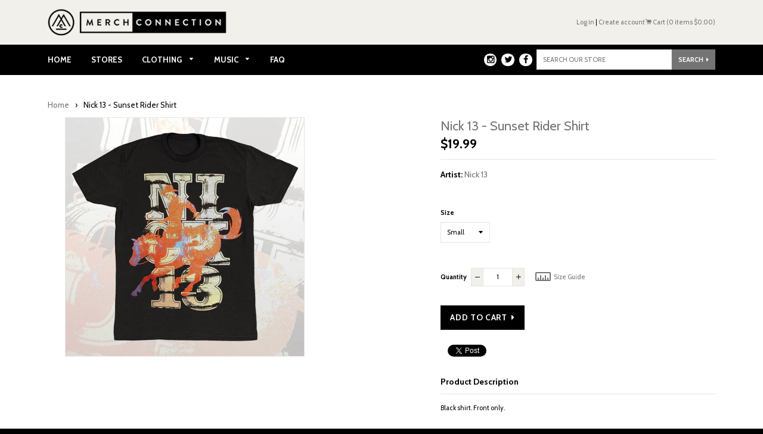

--- FILE ---
content_type: text/html; charset=utf-8
request_url: https://merchconnectioninc.com/products/nick-13-sunset-rider-shirt
body_size: 19156
content:
<!doctype html>
<!--[if IE 8]><html class="no-js lt-ie9" lang="en"> <![endif]-->
<!--[if IE 9 ]><html class="ie9 no-js"> <![endif]-->
<!--[if (gt IE 9)|!(IE)]><!--> <html class="no-js"> <!--<![endif]-->
<head>
        <!-- Basic page needs ================================================== -->
    <meta charset="utf-8">
    <meta http-equiv="X-UA-Compatible" content="IE=edge,chrome=1">

    
        <link rel="shortcut icon" href="//merchconnectioninc.com/cdn/shop/t/52/assets/favicon.png?v=176457948502533594721489090688" type="image/png" />
    

    <!-- Title and description ================================================== -->
    <title>
    Nick 13 - Sunset Rider Shirt &ndash; Merch Connection
    </title>

    
    <meta name="description" content="Black shirt. Front only.">
    

    <!-- Helpers ================================================== -->
    <!-- /snippets/social-meta-tags.liquid -->


  <meta property="og:type" content="product">
  <meta property="og:title" content="Nick 13 - Sunset Rider Shirt">
  
    <meta property="og:image" content="http://merchconnectioninc.com/cdn/shop/products/N13_sunsetrider_400_grande.jpg?v=1579711704">
    <meta property="og:image:secure_url" content="https://merchconnectioninc.com/cdn/shop/products/N13_sunsetrider_400_grande.jpg?v=1579711704">
  
  <meta property="og:description" content="Black shirt. Front only.">
  <meta property="og:price:amount" content="19.99">
  <meta property="og:price:currency" content="USD">

<meta property="og:url" content="https://merchconnectioninc.com/products/nick-13-sunset-rider-shirt">
<meta property="og:site_name" content="Merch Connection">



  <meta name="twitter:site" content="@merchconnection">


  <meta name="twitter:card" content="summary">


  <meta name="twitter:title" content="Nick 13 - Sunset Rider Shirt">
  <meta name="twitter:description" content="Black shirt. Front only.">
  <meta name="twitter:image" content="https://merchconnectioninc.com/cdn/shop/products/N13_sunsetrider_400_grande.jpg?v=1579711704">
  <meta name="twitter:image:width" content="600">
  <meta name="twitter:image:height" content="600">


    <link rel="canonical" href="https://merchconnectioninc.com/products/nick-13-sunset-rider-shirt">
    <meta name="viewport" content="width=device-width,initial-scale=1,shrink-to-fit=no">
    <meta name="theme-color" content="#747474">

    
    <script src="//ajax.googleapis.com/ajax/libs/jquery/1.11.0/jquery.min.js" type="text/javascript"></script>
    
    
    <script src="//merchconnectioninc.com/cdn/shop/t/52/assets/easyzoom.js?v=112626134914981565451488166938" type="text/javascript"></script>
    

    <script src="//merchconnectioninc.com/cdn/shop/t/52/assets/modernizr.min.js?v=137617515274177302221488166944" type="text/javascript"></script>

    
    <link href="//cdnjs.cloudflare.com/ajax/libs/slick-carousel/1.6.0/slick.min.css" rel="stylesheet" type="text/css" media="all" />
    <script src="//cdnjs.cloudflare.com/ajax/libs/slick-carousel/1.6.0/slick.min.js" type="text/javascript"></script>

    
    <link href="//fonts.googleapis.com/css?family=Cabin:400,700" rel="stylesheet" type="text/css" media="all" />
    <link href="//maxcdn.bootstrapcdn.com/font-awesome/4.6.1/css/font-awesome.min.css" rel="stylesheet" type="text/css" media="all" />
    <link href="//merchconnectioninc.com/cdn/shop/t/52/assets/timber.scss.css?v=165347918724547200861717529617" rel="stylesheet" type="text/css" media="all" />
    <link href="//merchconnectioninc.com/cdn/shop/t/52/assets/custom.scss.css?v=44907137501955643851562189460" rel="stylesheet" type="text/css" media="all" />

    <!-- /snippets/oldIE-js.liquid -->


<!--[if lt IE 9]>
<script src="//cdnjs.cloudflare.com/ajax/libs/html5shiv/3.7.2/html5shiv.min.js" type="text/javascript"></script>
<script src="//merchconnectioninc.com/cdn/shop/t/52/assets/respond.min.js?v=52248677837542619231488166944" type="text/javascript"></script>
<link href="//merchconnectioninc.com/cdn/shop/t/52/assets/respond-proxy.html" id="respond-proxy" rel="respond-proxy" />
<link href="//merchconnectioninc.com/search?q=eb1a4522dc5588c7a01e3baeb2b67c8a" id="respond-redirect" rel="respond-redirect" />
<script src="//merchconnectioninc.com/search?q=eb1a4522dc5588c7a01e3baeb2b67c8a" type="text/javascript"></script>
<![endif]-->



    
    



    
    <script>window.performance && window.performance.mark && window.performance.mark('shopify.content_for_header.start');</script><meta id="shopify-digital-wallet" name="shopify-digital-wallet" content="/202552/digital_wallets/dialog">
<meta name="shopify-checkout-api-token" content="cabd7b14fa6f027afaaa2b9082d78fda">
<meta id="in-context-paypal-metadata" data-shop-id="202552" data-venmo-supported="true" data-environment="production" data-locale="en_US" data-paypal-v4="true" data-currency="USD">
<link rel="alternate" type="application/json+oembed" href="https://merchconnectioninc.com/products/nick-13-sunset-rider-shirt.oembed">
<script async="async" src="/checkouts/internal/preloads.js?locale=en-US"></script>
<link rel="preconnect" href="https://shop.app" crossorigin="anonymous">
<script async="async" src="https://shop.app/checkouts/internal/preloads.js?locale=en-US&shop_id=202552" crossorigin="anonymous"></script>
<script id="apple-pay-shop-capabilities" type="application/json">{"shopId":202552,"countryCode":"US","currencyCode":"USD","merchantCapabilities":["supports3DS"],"merchantId":"gid:\/\/shopify\/Shop\/202552","merchantName":"Merch Connection","requiredBillingContactFields":["postalAddress","email"],"requiredShippingContactFields":["postalAddress","email"],"shippingType":"shipping","supportedNetworks":["visa","masterCard","amex","discover","elo","jcb"],"total":{"type":"pending","label":"Merch Connection","amount":"1.00"},"shopifyPaymentsEnabled":true,"supportsSubscriptions":true}</script>
<script id="shopify-features" type="application/json">{"accessToken":"cabd7b14fa6f027afaaa2b9082d78fda","betas":["rich-media-storefront-analytics"],"domain":"merchconnectioninc.com","predictiveSearch":true,"shopId":202552,"locale":"en"}</script>
<script>var Shopify = Shopify || {};
Shopify.shop = "merchcon.myshopify.com";
Shopify.locale = "en";
Shopify.currency = {"active":"USD","rate":"1.0"};
Shopify.country = "US";
Shopify.theme = {"name":"merchconnectioninc","id":168781836,"schema_name":null,"schema_version":null,"theme_store_id":null,"role":"main"};
Shopify.theme.handle = "null";
Shopify.theme.style = {"id":null,"handle":null};
Shopify.cdnHost = "merchconnectioninc.com/cdn";
Shopify.routes = Shopify.routes || {};
Shopify.routes.root = "/";</script>
<script type="module">!function(o){(o.Shopify=o.Shopify||{}).modules=!0}(window);</script>
<script>!function(o){function n(){var o=[];function n(){o.push(Array.prototype.slice.apply(arguments))}return n.q=o,n}var t=o.Shopify=o.Shopify||{};t.loadFeatures=n(),t.autoloadFeatures=n()}(window);</script>
<script>
  window.ShopifyPay = window.ShopifyPay || {};
  window.ShopifyPay.apiHost = "shop.app\/pay";
  window.ShopifyPay.redirectState = null;
</script>
<script id="shop-js-analytics" type="application/json">{"pageType":"product"}</script>
<script defer="defer" async type="module" src="//merchconnectioninc.com/cdn/shopifycloud/shop-js/modules/v2/client.init-shop-cart-sync_BdyHc3Nr.en.esm.js"></script>
<script defer="defer" async type="module" src="//merchconnectioninc.com/cdn/shopifycloud/shop-js/modules/v2/chunk.common_Daul8nwZ.esm.js"></script>
<script type="module">
  await import("//merchconnectioninc.com/cdn/shopifycloud/shop-js/modules/v2/client.init-shop-cart-sync_BdyHc3Nr.en.esm.js");
await import("//merchconnectioninc.com/cdn/shopifycloud/shop-js/modules/v2/chunk.common_Daul8nwZ.esm.js");

  window.Shopify.SignInWithShop?.initShopCartSync?.({"fedCMEnabled":true,"windoidEnabled":true});

</script>
<script>
  window.Shopify = window.Shopify || {};
  if (!window.Shopify.featureAssets) window.Shopify.featureAssets = {};
  window.Shopify.featureAssets['shop-js'] = {"shop-cart-sync":["modules/v2/client.shop-cart-sync_QYOiDySF.en.esm.js","modules/v2/chunk.common_Daul8nwZ.esm.js"],"init-fed-cm":["modules/v2/client.init-fed-cm_DchLp9rc.en.esm.js","modules/v2/chunk.common_Daul8nwZ.esm.js"],"shop-button":["modules/v2/client.shop-button_OV7bAJc5.en.esm.js","modules/v2/chunk.common_Daul8nwZ.esm.js"],"init-windoid":["modules/v2/client.init-windoid_DwxFKQ8e.en.esm.js","modules/v2/chunk.common_Daul8nwZ.esm.js"],"shop-cash-offers":["modules/v2/client.shop-cash-offers_DWtL6Bq3.en.esm.js","modules/v2/chunk.common_Daul8nwZ.esm.js","modules/v2/chunk.modal_CQq8HTM6.esm.js"],"shop-toast-manager":["modules/v2/client.shop-toast-manager_CX9r1SjA.en.esm.js","modules/v2/chunk.common_Daul8nwZ.esm.js"],"init-shop-email-lookup-coordinator":["modules/v2/client.init-shop-email-lookup-coordinator_UhKnw74l.en.esm.js","modules/v2/chunk.common_Daul8nwZ.esm.js"],"pay-button":["modules/v2/client.pay-button_DzxNnLDY.en.esm.js","modules/v2/chunk.common_Daul8nwZ.esm.js"],"avatar":["modules/v2/client.avatar_BTnouDA3.en.esm.js"],"init-shop-cart-sync":["modules/v2/client.init-shop-cart-sync_BdyHc3Nr.en.esm.js","modules/v2/chunk.common_Daul8nwZ.esm.js"],"shop-login-button":["modules/v2/client.shop-login-button_D8B466_1.en.esm.js","modules/v2/chunk.common_Daul8nwZ.esm.js","modules/v2/chunk.modal_CQq8HTM6.esm.js"],"init-customer-accounts-sign-up":["modules/v2/client.init-customer-accounts-sign-up_C8fpPm4i.en.esm.js","modules/v2/client.shop-login-button_D8B466_1.en.esm.js","modules/v2/chunk.common_Daul8nwZ.esm.js","modules/v2/chunk.modal_CQq8HTM6.esm.js"],"init-shop-for-new-customer-accounts":["modules/v2/client.init-shop-for-new-customer-accounts_CVTO0Ztu.en.esm.js","modules/v2/client.shop-login-button_D8B466_1.en.esm.js","modules/v2/chunk.common_Daul8nwZ.esm.js","modules/v2/chunk.modal_CQq8HTM6.esm.js"],"init-customer-accounts":["modules/v2/client.init-customer-accounts_dRgKMfrE.en.esm.js","modules/v2/client.shop-login-button_D8B466_1.en.esm.js","modules/v2/chunk.common_Daul8nwZ.esm.js","modules/v2/chunk.modal_CQq8HTM6.esm.js"],"shop-follow-button":["modules/v2/client.shop-follow-button_CkZpjEct.en.esm.js","modules/v2/chunk.common_Daul8nwZ.esm.js","modules/v2/chunk.modal_CQq8HTM6.esm.js"],"lead-capture":["modules/v2/client.lead-capture_BntHBhfp.en.esm.js","modules/v2/chunk.common_Daul8nwZ.esm.js","modules/v2/chunk.modal_CQq8HTM6.esm.js"],"checkout-modal":["modules/v2/client.checkout-modal_CfxcYbTm.en.esm.js","modules/v2/chunk.common_Daul8nwZ.esm.js","modules/v2/chunk.modal_CQq8HTM6.esm.js"],"shop-login":["modules/v2/client.shop-login_Da4GZ2H6.en.esm.js","modules/v2/chunk.common_Daul8nwZ.esm.js","modules/v2/chunk.modal_CQq8HTM6.esm.js"],"payment-terms":["modules/v2/client.payment-terms_MV4M3zvL.en.esm.js","modules/v2/chunk.common_Daul8nwZ.esm.js","modules/v2/chunk.modal_CQq8HTM6.esm.js"]};
</script>
<script>(function() {
  var isLoaded = false;
  function asyncLoad() {
    if (isLoaded) return;
    isLoaded = true;
    var urls = ["https:\/\/cdn.ywxi.net\/js\/1.js?shop=merchcon.myshopify.com","https:\/\/shopify-widget.route.com\/shopify.widget.js?shop=merchcon.myshopify.com","\/\/backinstock.useamp.com\/widget\/6932_1767153499.js?category=bis\u0026v=6\u0026shop=merchcon.myshopify.com"];
    for (var i = 0; i < urls.length; i++) {
      var s = document.createElement('script');
      s.type = 'text/javascript';
      s.async = true;
      s.src = urls[i];
      var x = document.getElementsByTagName('script')[0];
      x.parentNode.insertBefore(s, x);
    }
  };
  if(window.attachEvent) {
    window.attachEvent('onload', asyncLoad);
  } else {
    window.addEventListener('load', asyncLoad, false);
  }
})();</script>
<script id="__st">var __st={"a":202552,"offset":-28800,"reqid":"153be3be-c61c-4d3e-9332-3ecc9cbe98e8-1769029770","pageurl":"merchconnectioninc.com\/products\/nick-13-sunset-rider-shirt","u":"f315dfdae0e5","p":"product","rtyp":"product","rid":183122457};</script>
<script>window.ShopifyPaypalV4VisibilityTracking = true;</script>
<script id="captcha-bootstrap">!function(){'use strict';const t='contact',e='account',n='new_comment',o=[[t,t],['blogs',n],['comments',n],[t,'customer']],c=[[e,'customer_login'],[e,'guest_login'],[e,'recover_customer_password'],[e,'create_customer']],r=t=>t.map((([t,e])=>`form[action*='/${t}']:not([data-nocaptcha='true']) input[name='form_type'][value='${e}']`)).join(','),a=t=>()=>t?[...document.querySelectorAll(t)].map((t=>t.form)):[];function s(){const t=[...o],e=r(t);return a(e)}const i='password',u='form_key',d=['recaptcha-v3-token','g-recaptcha-response','h-captcha-response',i],f=()=>{try{return window.sessionStorage}catch{return}},m='__shopify_v',_=t=>t.elements[u];function p(t,e,n=!1){try{const o=window.sessionStorage,c=JSON.parse(o.getItem(e)),{data:r}=function(t){const{data:e,action:n}=t;return t[m]||n?{data:e,action:n}:{data:t,action:n}}(c);for(const[e,n]of Object.entries(r))t.elements[e]&&(t.elements[e].value=n);n&&o.removeItem(e)}catch(o){console.error('form repopulation failed',{error:o})}}const l='form_type',E='cptcha';function T(t){t.dataset[E]=!0}const w=window,h=w.document,L='Shopify',v='ce_forms',y='captcha';let A=!1;((t,e)=>{const n=(g='f06e6c50-85a8-45c8-87d0-21a2b65856fe',I='https://cdn.shopify.com/shopifycloud/storefront-forms-hcaptcha/ce_storefront_forms_captcha_hcaptcha.v1.5.2.iife.js',D={infoText:'Protected by hCaptcha',privacyText:'Privacy',termsText:'Terms'},(t,e,n)=>{const o=w[L][v],c=o.bindForm;if(c)return c(t,g,e,D).then(n);var r;o.q.push([[t,g,e,D],n]),r=I,A||(h.body.append(Object.assign(h.createElement('script'),{id:'captcha-provider',async:!0,src:r})),A=!0)});var g,I,D;w[L]=w[L]||{},w[L][v]=w[L][v]||{},w[L][v].q=[],w[L][y]=w[L][y]||{},w[L][y].protect=function(t,e){n(t,void 0,e),T(t)},Object.freeze(w[L][y]),function(t,e,n,w,h,L){const[v,y,A,g]=function(t,e,n){const i=e?o:[],u=t?c:[],d=[...i,...u],f=r(d),m=r(i),_=r(d.filter((([t,e])=>n.includes(e))));return[a(f),a(m),a(_),s()]}(w,h,L),I=t=>{const e=t.target;return e instanceof HTMLFormElement?e:e&&e.form},D=t=>v().includes(t);t.addEventListener('submit',(t=>{const e=I(t);if(!e)return;const n=D(e)&&!e.dataset.hcaptchaBound&&!e.dataset.recaptchaBound,o=_(e),c=g().includes(e)&&(!o||!o.value);(n||c)&&t.preventDefault(),c&&!n&&(function(t){try{if(!f())return;!function(t){const e=f();if(!e)return;const n=_(t);if(!n)return;const o=n.value;o&&e.removeItem(o)}(t);const e=Array.from(Array(32),(()=>Math.random().toString(36)[2])).join('');!function(t,e){_(t)||t.append(Object.assign(document.createElement('input'),{type:'hidden',name:u})),t.elements[u].value=e}(t,e),function(t,e){const n=f();if(!n)return;const o=[...t.querySelectorAll(`input[type='${i}']`)].map((({name:t})=>t)),c=[...d,...o],r={};for(const[a,s]of new FormData(t).entries())c.includes(a)||(r[a]=s);n.setItem(e,JSON.stringify({[m]:1,action:t.action,data:r}))}(t,e)}catch(e){console.error('failed to persist form',e)}}(e),e.submit())}));const S=(t,e)=>{t&&!t.dataset[E]&&(n(t,e.some((e=>e===t))),T(t))};for(const o of['focusin','change'])t.addEventListener(o,(t=>{const e=I(t);D(e)&&S(e,y())}));const B=e.get('form_key'),M=e.get(l),P=B&&M;t.addEventListener('DOMContentLoaded',(()=>{const t=y();if(P)for(const e of t)e.elements[l].value===M&&p(e,B);[...new Set([...A(),...v().filter((t=>'true'===t.dataset.shopifyCaptcha))])].forEach((e=>S(e,t)))}))}(h,new URLSearchParams(w.location.search),n,t,e,['guest_login'])})(!0,!0)}();</script>
<script integrity="sha256-4kQ18oKyAcykRKYeNunJcIwy7WH5gtpwJnB7kiuLZ1E=" data-source-attribution="shopify.loadfeatures" defer="defer" src="//merchconnectioninc.com/cdn/shopifycloud/storefront/assets/storefront/load_feature-a0a9edcb.js" crossorigin="anonymous"></script>
<script crossorigin="anonymous" defer="defer" src="//merchconnectioninc.com/cdn/shopifycloud/storefront/assets/shopify_pay/storefront-65b4c6d7.js?v=20250812"></script>
<script data-source-attribution="shopify.dynamic_checkout.dynamic.init">var Shopify=Shopify||{};Shopify.PaymentButton=Shopify.PaymentButton||{isStorefrontPortableWallets:!0,init:function(){window.Shopify.PaymentButton.init=function(){};var t=document.createElement("script");t.src="https://merchconnectioninc.com/cdn/shopifycloud/portable-wallets/latest/portable-wallets.en.js",t.type="module",document.head.appendChild(t)}};
</script>
<script data-source-attribution="shopify.dynamic_checkout.buyer_consent">
  function portableWalletsHideBuyerConsent(e){var t=document.getElementById("shopify-buyer-consent"),n=document.getElementById("shopify-subscription-policy-button");t&&n&&(t.classList.add("hidden"),t.setAttribute("aria-hidden","true"),n.removeEventListener("click",e))}function portableWalletsShowBuyerConsent(e){var t=document.getElementById("shopify-buyer-consent"),n=document.getElementById("shopify-subscription-policy-button");t&&n&&(t.classList.remove("hidden"),t.removeAttribute("aria-hidden"),n.addEventListener("click",e))}window.Shopify?.PaymentButton&&(window.Shopify.PaymentButton.hideBuyerConsent=portableWalletsHideBuyerConsent,window.Shopify.PaymentButton.showBuyerConsent=portableWalletsShowBuyerConsent);
</script>
<script data-source-attribution="shopify.dynamic_checkout.cart.bootstrap">document.addEventListener("DOMContentLoaded",(function(){function t(){return document.querySelector("shopify-accelerated-checkout-cart, shopify-accelerated-checkout")}if(t())Shopify.PaymentButton.init();else{new MutationObserver((function(e,n){t()&&(Shopify.PaymentButton.init(),n.disconnect())})).observe(document.body,{childList:!0,subtree:!0})}}));
</script>
<link id="shopify-accelerated-checkout-styles" rel="stylesheet" media="screen" href="https://merchconnectioninc.com/cdn/shopifycloud/portable-wallets/latest/accelerated-checkout-backwards-compat.css" crossorigin="anonymous">
<style id="shopify-accelerated-checkout-cart">
        #shopify-buyer-consent {
  margin-top: 1em;
  display: inline-block;
  width: 100%;
}

#shopify-buyer-consent.hidden {
  display: none;
}

#shopify-subscription-policy-button {
  background: none;
  border: none;
  padding: 0;
  text-decoration: underline;
  font-size: inherit;
  cursor: pointer;
}

#shopify-subscription-policy-button::before {
  box-shadow: none;
}

      </style>

<script>window.performance && window.performance.mark && window.performance.mark('shopify.content_for_header.end');</script>
<link href="//merchconnectioninc.com/cdn/shop/t/52/assets/bold-brain-widget.css?v=26304210924635207161541612832" rel="stylesheet" type="text/css" media="all" />
<script>window.BOLD = window.BOLD || {};
    window.BOLD.common = window.BOLD.common || {};
    window.BOLD.common.Shopify = window.BOLD.common.Shopify || {};

    window.BOLD.common.Shopify.shop = {
        domain: 'merchconnectioninc.com',
        permanent_domain: 'merchcon.myshopify.com',
        url: 'https://merchconnectioninc.com',
        secure_url: 'https://merchconnectioninc.com',
        money_format: "${{amount}}",
        currency: "USD"
    };

    window.BOLD.common.Shopify.cart = {"note":null,"attributes":{},"original_total_price":0,"total_price":0,"total_discount":0,"total_weight":0.0,"item_count":0,"items":[],"requires_shipping":false,"currency":"USD","items_subtotal_price":0,"cart_level_discount_applications":[],"checkout_charge_amount":0};
    window.BOLD.common.template = 'product';window.BOLD.common.Shopify.formatMoney = function(money, format) {
        function n(t, e) {
            return "undefined" == typeof t ? e : t
        }
        function r(t, e, r, i) {
            if (e = n(e, 2),
            r = n(r, ","),
            i = n(i, "."),
            isNaN(t) || null == t)
                return 0;
            t = (t / 100).toFixed(e);
            var o = t.split(".")
              , a = o[0].replace(/(\d)(?=(\d\d\d)+(?!\d))/g, "$1" + r)
              , s = o[1] ? i + o[1] : "";
            return a + s
        }
        "string" == typeof money && (money = money.replace(".", ""));
        var i = ""
          , o = /\{\{\s*(\w+)\s*\}\}/
          , a = format || window.BOLD.common.Shopify.shop.money_format || window.Shopify.money_format || "$ {{ amount }}";
        switch (a.match(o)[1]) {
            case "amount":
                i = r(money, 2);
                break;
            case "amount_no_decimals":
                i = r(money, 0);
                break;
            case "amount_with_comma_separator":
                i = r(money, 2, ".", ",");
                break;
            case "amount_no_decimals_with_comma_separator":
                i = r(money, 0, ".", ",");
                break;
            case "amount_with_space_separator":
                i = r(money, 2, ".", " ");
                break;
            case "amount_no_decimals_with_space_separator":
                i = r(money, 0, ".", " ");
                break;
        }
        return a.replace(o, i);
    };

    window.BOLD.common.Shopify.saveProduct = function (handle, product) {
        if (typeof handle === 'string' && typeof window.BOLD.common.Shopify.products[handle] === 'undefined') {
            if (typeof product === 'number') {
                window.BOLD.common.Shopify.handles[product] = handle;
                product = { id: product };
            }
            window.BOLD.common.Shopify.products[handle] = product;
        }
    };

	window.BOLD.common.Shopify.saveVariant = function (variant_id, variant) {
		if (typeof variant_id === 'number' && typeof window.BOLD.common.Shopify.variants[variant_id] === 'undefined') {
			window.BOLD.common.Shopify.variants[variant_id] = variant;
		}
	};window.BOLD.common.Shopify.products = window.BOLD.common.Shopify.products || {};
    window.BOLD.common.Shopify.variants = window.BOLD.common.Shopify.variants || {};
    window.BOLD.common.Shopify.handles = window.BOLD.common.Shopify.handles || {};window.BOLD.common.Shopify.handle = "nick-13-sunset-rider-shirt"
window.BOLD.common.Shopify.saveProduct("nick-13-sunset-rider-shirt", 183122457);window.BOLD.common.Shopify.saveVariant(419040969, {product_id: 183122457, price: 1999, group_id: 'null'});window.BOLD.common.Shopify.saveVariant(419040977, {product_id: 183122457, price: 1999, group_id: 'null'});window.BOLD.common.Shopify.saveVariant(419040981, {product_id: 183122457, price: 1999, group_id: 'null'});window.BOLD.common.Shopify.saveVariant(419040985, {product_id: 183122457, price: 1999, group_id: 'null'});window.BOLD.common.Shopify.metafields = window.BOLD.common.Shopify.metafields || {};window.BOLD.common.Shopify.metafields["bold_rp"] = {};</script>

<link href="//merchconnectioninc.com/cdn/shop/t/52/assets/bold-upsell.css?v=51915886505602322711542121672" rel="stylesheet" type="text/css" media="all" />
<link href="//merchconnectioninc.com/cdn/shop/t/52/assets/bold-upsell-custom.css?v=150135899998303055901541613341" rel="stylesheet" type="text/css" media="all" /><meta name="google-site-verification" content="-tx57yuqgAMJ2bO_FB4Hgkr9LFxiW4Kb7rlnenj0xIg" />
  <meta name="google-site-verification" content="42TaSAnYHH4TCcORIUF6WM9dgL2UJd7dB0sLKkRRBdk" />
  <meta name="google-site-verification" content="-tx57yuqgAMJ2bO_FB4Hgkr9LFxiW4Kb7rlnenj0xIg" />
  
  <!-- Google Optimize Snippet to Minimize Page Flickering -->
  <style>.async-hide { opacity: 0 !important} </style>
<script>(function(a,s,y,n,c,h,i,d,e){s.className+=' '+y;h.start=1*new Date;
h.end=i=function(){s.className=s.className.replace(RegExp(' ?'+y),'')};
(a[n]=a[n]||[]).hide=h;setTimeout(function(){i();h.end=null},c);h.timeout=c;
})(window,document.documentElement,'async-hide','dataLayer',1000,
{'GTM-5N44HBV':true});</script>
  


		<!-- Snippet for Upsell System app -->
		<script>
/* Bootstrap Upsell System App */
if (!window.ShopifyUpsellConfig) {
    window.ShopifyUpsellConfig = {
        template: "product",
        appName: "shopify_upsell",
        formSelector: 'form[action="/cart"]',
        checkoutButtonSelector: '[type="submit"][name="checkout"]',
        updateInputSelector: '[name^="updates["]',
        productFormSelector: 'form[action="/cart/add"]',
        addToCartSelector: '[type="submit"]',
        blockDefaultAddToCart: true,
        baseUrl: '/a/shopify-upsell-api/v1',
        debug: false,
    };
}
</script>



<link href="https://monorail-edge.shopifysvc.com" rel="dns-prefetch">
<script>(function(){if ("sendBeacon" in navigator && "performance" in window) {try {var session_token_from_headers = performance.getEntriesByType('navigation')[0].serverTiming.find(x => x.name == '_s').description;} catch {var session_token_from_headers = undefined;}var session_cookie_matches = document.cookie.match(/_shopify_s=([^;]*)/);var session_token_from_cookie = session_cookie_matches && session_cookie_matches.length === 2 ? session_cookie_matches[1] : "";var session_token = session_token_from_headers || session_token_from_cookie || "";function handle_abandonment_event(e) {var entries = performance.getEntries().filter(function(entry) {return /monorail-edge.shopifysvc.com/.test(entry.name);});if (!window.abandonment_tracked && entries.length === 0) {window.abandonment_tracked = true;var currentMs = Date.now();var navigation_start = performance.timing.navigationStart;var payload = {shop_id: 202552,url: window.location.href,navigation_start,duration: currentMs - navigation_start,session_token,page_type: "product"};window.navigator.sendBeacon("https://monorail-edge.shopifysvc.com/v1/produce", JSON.stringify({schema_id: "online_store_buyer_site_abandonment/1.1",payload: payload,metadata: {event_created_at_ms: currentMs,event_sent_at_ms: currentMs}}));}}window.addEventListener('pagehide', handle_abandonment_event);}}());</script>
<script id="web-pixels-manager-setup">(function e(e,d,r,n,o){if(void 0===o&&(o={}),!Boolean(null===(a=null===(i=window.Shopify)||void 0===i?void 0:i.analytics)||void 0===a?void 0:a.replayQueue)){var i,a;window.Shopify=window.Shopify||{};var t=window.Shopify;t.analytics=t.analytics||{};var s=t.analytics;s.replayQueue=[],s.publish=function(e,d,r){return s.replayQueue.push([e,d,r]),!0};try{self.performance.mark("wpm:start")}catch(e){}var l=function(){var e={modern:/Edge?\/(1{2}[4-9]|1[2-9]\d|[2-9]\d{2}|\d{4,})\.\d+(\.\d+|)|Firefox\/(1{2}[4-9]|1[2-9]\d|[2-9]\d{2}|\d{4,})\.\d+(\.\d+|)|Chrom(ium|e)\/(9{2}|\d{3,})\.\d+(\.\d+|)|(Maci|X1{2}).+ Version\/(15\.\d+|(1[6-9]|[2-9]\d|\d{3,})\.\d+)([,.]\d+|)( \(\w+\)|)( Mobile\/\w+|) Safari\/|Chrome.+OPR\/(9{2}|\d{3,})\.\d+\.\d+|(CPU[ +]OS|iPhone[ +]OS|CPU[ +]iPhone|CPU IPhone OS|CPU iPad OS)[ +]+(15[._]\d+|(1[6-9]|[2-9]\d|\d{3,})[._]\d+)([._]\d+|)|Android:?[ /-](13[3-9]|1[4-9]\d|[2-9]\d{2}|\d{4,})(\.\d+|)(\.\d+|)|Android.+Firefox\/(13[5-9]|1[4-9]\d|[2-9]\d{2}|\d{4,})\.\d+(\.\d+|)|Android.+Chrom(ium|e)\/(13[3-9]|1[4-9]\d|[2-9]\d{2}|\d{4,})\.\d+(\.\d+|)|SamsungBrowser\/([2-9]\d|\d{3,})\.\d+/,legacy:/Edge?\/(1[6-9]|[2-9]\d|\d{3,})\.\d+(\.\d+|)|Firefox\/(5[4-9]|[6-9]\d|\d{3,})\.\d+(\.\d+|)|Chrom(ium|e)\/(5[1-9]|[6-9]\d|\d{3,})\.\d+(\.\d+|)([\d.]+$|.*Safari\/(?![\d.]+ Edge\/[\d.]+$))|(Maci|X1{2}).+ Version\/(10\.\d+|(1[1-9]|[2-9]\d|\d{3,})\.\d+)([,.]\d+|)( \(\w+\)|)( Mobile\/\w+|) Safari\/|Chrome.+OPR\/(3[89]|[4-9]\d|\d{3,})\.\d+\.\d+|(CPU[ +]OS|iPhone[ +]OS|CPU[ +]iPhone|CPU IPhone OS|CPU iPad OS)[ +]+(10[._]\d+|(1[1-9]|[2-9]\d|\d{3,})[._]\d+)([._]\d+|)|Android:?[ /-](13[3-9]|1[4-9]\d|[2-9]\d{2}|\d{4,})(\.\d+|)(\.\d+|)|Mobile Safari.+OPR\/([89]\d|\d{3,})\.\d+\.\d+|Android.+Firefox\/(13[5-9]|1[4-9]\d|[2-9]\d{2}|\d{4,})\.\d+(\.\d+|)|Android.+Chrom(ium|e)\/(13[3-9]|1[4-9]\d|[2-9]\d{2}|\d{4,})\.\d+(\.\d+|)|Android.+(UC? ?Browser|UCWEB|U3)[ /]?(15\.([5-9]|\d{2,})|(1[6-9]|[2-9]\d|\d{3,})\.\d+)\.\d+|SamsungBrowser\/(5\.\d+|([6-9]|\d{2,})\.\d+)|Android.+MQ{2}Browser\/(14(\.(9|\d{2,})|)|(1[5-9]|[2-9]\d|\d{3,})(\.\d+|))(\.\d+|)|K[Aa][Ii]OS\/(3\.\d+|([4-9]|\d{2,})\.\d+)(\.\d+|)/},d=e.modern,r=e.legacy,n=navigator.userAgent;return n.match(d)?"modern":n.match(r)?"legacy":"unknown"}(),u="modern"===l?"modern":"legacy",c=(null!=n?n:{modern:"",legacy:""})[u],f=function(e){return[e.baseUrl,"/wpm","/b",e.hashVersion,"modern"===e.buildTarget?"m":"l",".js"].join("")}({baseUrl:d,hashVersion:r,buildTarget:u}),m=function(e){var d=e.version,r=e.bundleTarget,n=e.surface,o=e.pageUrl,i=e.monorailEndpoint;return{emit:function(e){var a=e.status,t=e.errorMsg,s=(new Date).getTime(),l=JSON.stringify({metadata:{event_sent_at_ms:s},events:[{schema_id:"web_pixels_manager_load/3.1",payload:{version:d,bundle_target:r,page_url:o,status:a,surface:n,error_msg:t},metadata:{event_created_at_ms:s}}]});if(!i)return console&&console.warn&&console.warn("[Web Pixels Manager] No Monorail endpoint provided, skipping logging."),!1;try{return self.navigator.sendBeacon.bind(self.navigator)(i,l)}catch(e){}var u=new XMLHttpRequest;try{return u.open("POST",i,!0),u.setRequestHeader("Content-Type","text/plain"),u.send(l),!0}catch(e){return console&&console.warn&&console.warn("[Web Pixels Manager] Got an unhandled error while logging to Monorail."),!1}}}}({version:r,bundleTarget:l,surface:e.surface,pageUrl:self.location.href,monorailEndpoint:e.monorailEndpoint});try{o.browserTarget=l,function(e){var d=e.src,r=e.async,n=void 0===r||r,o=e.onload,i=e.onerror,a=e.sri,t=e.scriptDataAttributes,s=void 0===t?{}:t,l=document.createElement("script"),u=document.querySelector("head"),c=document.querySelector("body");if(l.async=n,l.src=d,a&&(l.integrity=a,l.crossOrigin="anonymous"),s)for(var f in s)if(Object.prototype.hasOwnProperty.call(s,f))try{l.dataset[f]=s[f]}catch(e){}if(o&&l.addEventListener("load",o),i&&l.addEventListener("error",i),u)u.appendChild(l);else{if(!c)throw new Error("Did not find a head or body element to append the script");c.appendChild(l)}}({src:f,async:!0,onload:function(){if(!function(){var e,d;return Boolean(null===(d=null===(e=window.Shopify)||void 0===e?void 0:e.analytics)||void 0===d?void 0:d.initialized)}()){var d=window.webPixelsManager.init(e)||void 0;if(d){var r=window.Shopify.analytics;r.replayQueue.forEach((function(e){var r=e[0],n=e[1],o=e[2];d.publishCustomEvent(r,n,o)})),r.replayQueue=[],r.publish=d.publishCustomEvent,r.visitor=d.visitor,r.initialized=!0}}},onerror:function(){return m.emit({status:"failed",errorMsg:"".concat(f," has failed to load")})},sri:function(e){var d=/^sha384-[A-Za-z0-9+/=]+$/;return"string"==typeof e&&d.test(e)}(c)?c:"",scriptDataAttributes:o}),m.emit({status:"loading"})}catch(e){m.emit({status:"failed",errorMsg:(null==e?void 0:e.message)||"Unknown error"})}}})({shopId: 202552,storefrontBaseUrl: "https://merchconnectioninc.com",extensionsBaseUrl: "https://extensions.shopifycdn.com/cdn/shopifycloud/web-pixels-manager",monorailEndpoint: "https://monorail-edge.shopifysvc.com/unstable/produce_batch",surface: "storefront-renderer",enabledBetaFlags: ["2dca8a86"],webPixelsConfigList: [{"id":"132120867","eventPayloadVersion":"v1","runtimeContext":"LAX","scriptVersion":"1","type":"CUSTOM","privacyPurposes":["MARKETING"],"name":"Meta pixel (migrated)"},{"id":"141295907","eventPayloadVersion":"v1","runtimeContext":"LAX","scriptVersion":"1","type":"CUSTOM","privacyPurposes":["ANALYTICS"],"name":"Google Analytics tag (migrated)"},{"id":"shopify-app-pixel","configuration":"{}","eventPayloadVersion":"v1","runtimeContext":"STRICT","scriptVersion":"0450","apiClientId":"shopify-pixel","type":"APP","privacyPurposes":["ANALYTICS","MARKETING"]},{"id":"shopify-custom-pixel","eventPayloadVersion":"v1","runtimeContext":"LAX","scriptVersion":"0450","apiClientId":"shopify-pixel","type":"CUSTOM","privacyPurposes":["ANALYTICS","MARKETING"]}],isMerchantRequest: false,initData: {"shop":{"name":"Merch Connection","paymentSettings":{"currencyCode":"USD"},"myshopifyDomain":"merchcon.myshopify.com","countryCode":"US","storefrontUrl":"https:\/\/merchconnectioninc.com"},"customer":null,"cart":null,"checkout":null,"productVariants":[{"price":{"amount":19.99,"currencyCode":"USD"},"product":{"title":"Nick 13 - Sunset Rider Shirt","vendor":"Nick 13","id":"183122457","untranslatedTitle":"Nick 13 - Sunset Rider Shirt","url":"\/products\/nick-13-sunset-rider-shirt","type":"Shirts"},"id":"419040969","image":{"src":"\/\/merchconnectioninc.com\/cdn\/shop\/products\/N13_sunsetrider_400.jpg?v=1579711704"},"sku":"R8-C6-S1-D","title":"Small","untranslatedTitle":"Small"},{"price":{"amount":19.99,"currencyCode":"USD"},"product":{"title":"Nick 13 - Sunset Rider Shirt","vendor":"Nick 13","id":"183122457","untranslatedTitle":"Nick 13 - Sunset Rider Shirt","url":"\/products\/nick-13-sunset-rider-shirt","type":"Shirts"},"id":"419040977","image":{"src":"\/\/merchconnectioninc.com\/cdn\/shop\/products\/N13_sunsetrider_400.jpg?v=1579711704"},"sku":"R8-C6-S1-D","title":"Medium","untranslatedTitle":"Medium"},{"price":{"amount":19.99,"currencyCode":"USD"},"product":{"title":"Nick 13 - Sunset Rider Shirt","vendor":"Nick 13","id":"183122457","untranslatedTitle":"Nick 13 - Sunset Rider Shirt","url":"\/products\/nick-13-sunset-rider-shirt","type":"Shirts"},"id":"419040981","image":{"src":"\/\/merchconnectioninc.com\/cdn\/shop\/products\/N13_sunsetrider_400.jpg?v=1579711704"},"sku":"R8-C6-S1-D","title":"Large","untranslatedTitle":"Large"},{"price":{"amount":19.99,"currencyCode":"USD"},"product":{"title":"Nick 13 - Sunset Rider Shirt","vendor":"Nick 13","id":"183122457","untranslatedTitle":"Nick 13 - Sunset Rider Shirt","url":"\/products\/nick-13-sunset-rider-shirt","type":"Shirts"},"id":"419040985","image":{"src":"\/\/merchconnectioninc.com\/cdn\/shop\/products\/N13_sunsetrider_400.jpg?v=1579711704"},"sku":"R8-C6-S1-D","title":"X-Large","untranslatedTitle":"X-Large"}],"purchasingCompany":null},},"https://merchconnectioninc.com/cdn","fcfee988w5aeb613cpc8e4bc33m6693e112",{"modern":"","legacy":""},{"shopId":"202552","storefrontBaseUrl":"https:\/\/merchconnectioninc.com","extensionBaseUrl":"https:\/\/extensions.shopifycdn.com\/cdn\/shopifycloud\/web-pixels-manager","surface":"storefront-renderer","enabledBetaFlags":"[\"2dca8a86\"]","isMerchantRequest":"false","hashVersion":"fcfee988w5aeb613cpc8e4bc33m6693e112","publish":"custom","events":"[[\"page_viewed\",{}],[\"product_viewed\",{\"productVariant\":{\"price\":{\"amount\":19.99,\"currencyCode\":\"USD\"},\"product\":{\"title\":\"Nick 13 - Sunset Rider Shirt\",\"vendor\":\"Nick 13\",\"id\":\"183122457\",\"untranslatedTitle\":\"Nick 13 - Sunset Rider Shirt\",\"url\":\"\/products\/nick-13-sunset-rider-shirt\",\"type\":\"Shirts\"},\"id\":\"419040969\",\"image\":{\"src\":\"\/\/merchconnectioninc.com\/cdn\/shop\/products\/N13_sunsetrider_400.jpg?v=1579711704\"},\"sku\":\"R8-C6-S1-D\",\"title\":\"Small\",\"untranslatedTitle\":\"Small\"}}]]"});</script><script>
  window.ShopifyAnalytics = window.ShopifyAnalytics || {};
  window.ShopifyAnalytics.meta = window.ShopifyAnalytics.meta || {};
  window.ShopifyAnalytics.meta.currency = 'USD';
  var meta = {"product":{"id":183122457,"gid":"gid:\/\/shopify\/Product\/183122457","vendor":"Nick 13","type":"Shirts","handle":"nick-13-sunset-rider-shirt","variants":[{"id":419040969,"price":1999,"name":"Nick 13 - Sunset Rider Shirt - Small","public_title":"Small","sku":"R8-C6-S1-D"},{"id":419040977,"price":1999,"name":"Nick 13 - Sunset Rider Shirt - Medium","public_title":"Medium","sku":"R8-C6-S1-D"},{"id":419040981,"price":1999,"name":"Nick 13 - Sunset Rider Shirt - Large","public_title":"Large","sku":"R8-C6-S1-D"},{"id":419040985,"price":1999,"name":"Nick 13 - Sunset Rider Shirt - X-Large","public_title":"X-Large","sku":"R8-C6-S1-D"}],"remote":false},"page":{"pageType":"product","resourceType":"product","resourceId":183122457,"requestId":"153be3be-c61c-4d3e-9332-3ecc9cbe98e8-1769029770"}};
  for (var attr in meta) {
    window.ShopifyAnalytics.meta[attr] = meta[attr];
  }
</script>
<script class="analytics">
  (function () {
    var customDocumentWrite = function(content) {
      var jquery = null;

      if (window.jQuery) {
        jquery = window.jQuery;
      } else if (window.Checkout && window.Checkout.$) {
        jquery = window.Checkout.$;
      }

      if (jquery) {
        jquery('body').append(content);
      }
    };

    var hasLoggedConversion = function(token) {
      if (token) {
        return document.cookie.indexOf('loggedConversion=' + token) !== -1;
      }
      return false;
    }

    var setCookieIfConversion = function(token) {
      if (token) {
        var twoMonthsFromNow = new Date(Date.now());
        twoMonthsFromNow.setMonth(twoMonthsFromNow.getMonth() + 2);

        document.cookie = 'loggedConversion=' + token + '; expires=' + twoMonthsFromNow;
      }
    }

    var trekkie = window.ShopifyAnalytics.lib = window.trekkie = window.trekkie || [];
    if (trekkie.integrations) {
      return;
    }
    trekkie.methods = [
      'identify',
      'page',
      'ready',
      'track',
      'trackForm',
      'trackLink'
    ];
    trekkie.factory = function(method) {
      return function() {
        var args = Array.prototype.slice.call(arguments);
        args.unshift(method);
        trekkie.push(args);
        return trekkie;
      };
    };
    for (var i = 0; i < trekkie.methods.length; i++) {
      var key = trekkie.methods[i];
      trekkie[key] = trekkie.factory(key);
    }
    trekkie.load = function(config) {
      trekkie.config = config || {};
      trekkie.config.initialDocumentCookie = document.cookie;
      var first = document.getElementsByTagName('script')[0];
      var script = document.createElement('script');
      script.type = 'text/javascript';
      script.onerror = function(e) {
        var scriptFallback = document.createElement('script');
        scriptFallback.type = 'text/javascript';
        scriptFallback.onerror = function(error) {
                var Monorail = {
      produce: function produce(monorailDomain, schemaId, payload) {
        var currentMs = new Date().getTime();
        var event = {
          schema_id: schemaId,
          payload: payload,
          metadata: {
            event_created_at_ms: currentMs,
            event_sent_at_ms: currentMs
          }
        };
        return Monorail.sendRequest("https://" + monorailDomain + "/v1/produce", JSON.stringify(event));
      },
      sendRequest: function sendRequest(endpointUrl, payload) {
        // Try the sendBeacon API
        if (window && window.navigator && typeof window.navigator.sendBeacon === 'function' && typeof window.Blob === 'function' && !Monorail.isIos12()) {
          var blobData = new window.Blob([payload], {
            type: 'text/plain'
          });

          if (window.navigator.sendBeacon(endpointUrl, blobData)) {
            return true;
          } // sendBeacon was not successful

        } // XHR beacon

        var xhr = new XMLHttpRequest();

        try {
          xhr.open('POST', endpointUrl);
          xhr.setRequestHeader('Content-Type', 'text/plain');
          xhr.send(payload);
        } catch (e) {
          console.log(e);
        }

        return false;
      },
      isIos12: function isIos12() {
        return window.navigator.userAgent.lastIndexOf('iPhone; CPU iPhone OS 12_') !== -1 || window.navigator.userAgent.lastIndexOf('iPad; CPU OS 12_') !== -1;
      }
    };
    Monorail.produce('monorail-edge.shopifysvc.com',
      'trekkie_storefront_load_errors/1.1',
      {shop_id: 202552,
      theme_id: 168781836,
      app_name: "storefront",
      context_url: window.location.href,
      source_url: "//merchconnectioninc.com/cdn/s/trekkie.storefront.cd680fe47e6c39ca5d5df5f0a32d569bc48c0f27.min.js"});

        };
        scriptFallback.async = true;
        scriptFallback.src = '//merchconnectioninc.com/cdn/s/trekkie.storefront.cd680fe47e6c39ca5d5df5f0a32d569bc48c0f27.min.js';
        first.parentNode.insertBefore(scriptFallback, first);
      };
      script.async = true;
      script.src = '//merchconnectioninc.com/cdn/s/trekkie.storefront.cd680fe47e6c39ca5d5df5f0a32d569bc48c0f27.min.js';
      first.parentNode.insertBefore(script, first);
    };
    trekkie.load(
      {"Trekkie":{"appName":"storefront","development":false,"defaultAttributes":{"shopId":202552,"isMerchantRequest":null,"themeId":168781836,"themeCityHash":"16091926784166971382","contentLanguage":"en","currency":"USD","eventMetadataId":"306b0a13-2bef-4ff3-bd3d-e94b428fa4c4"},"isServerSideCookieWritingEnabled":true,"monorailRegion":"shop_domain","enabledBetaFlags":["65f19447"]},"Session Attribution":{},"S2S":{"facebookCapiEnabled":false,"source":"trekkie-storefront-renderer","apiClientId":580111}}
    );

    var loaded = false;
    trekkie.ready(function() {
      if (loaded) return;
      loaded = true;

      window.ShopifyAnalytics.lib = window.trekkie;

      var originalDocumentWrite = document.write;
      document.write = customDocumentWrite;
      try { window.ShopifyAnalytics.merchantGoogleAnalytics.call(this); } catch(error) {};
      document.write = originalDocumentWrite;

      window.ShopifyAnalytics.lib.page(null,{"pageType":"product","resourceType":"product","resourceId":183122457,"requestId":"153be3be-c61c-4d3e-9332-3ecc9cbe98e8-1769029770","shopifyEmitted":true});

      var match = window.location.pathname.match(/checkouts\/(.+)\/(thank_you|post_purchase)/)
      var token = match? match[1]: undefined;
      if (!hasLoggedConversion(token)) {
        setCookieIfConversion(token);
        window.ShopifyAnalytics.lib.track("Viewed Product",{"currency":"USD","variantId":419040969,"productId":183122457,"productGid":"gid:\/\/shopify\/Product\/183122457","name":"Nick 13 - Sunset Rider Shirt - Small","price":"19.99","sku":"R8-C6-S1-D","brand":"Nick 13","variant":"Small","category":"Shirts","nonInteraction":true,"remote":false},undefined,undefined,{"shopifyEmitted":true});
      window.ShopifyAnalytics.lib.track("monorail:\/\/trekkie_storefront_viewed_product\/1.1",{"currency":"USD","variantId":419040969,"productId":183122457,"productGid":"gid:\/\/shopify\/Product\/183122457","name":"Nick 13 - Sunset Rider Shirt - Small","price":"19.99","sku":"R8-C6-S1-D","brand":"Nick 13","variant":"Small","category":"Shirts","nonInteraction":true,"remote":false,"referer":"https:\/\/merchconnectioninc.com\/products\/nick-13-sunset-rider-shirt"});
      }
    });


        var eventsListenerScript = document.createElement('script');
        eventsListenerScript.async = true;
        eventsListenerScript.src = "//merchconnectioninc.com/cdn/shopifycloud/storefront/assets/shop_events_listener-3da45d37.js";
        document.getElementsByTagName('head')[0].appendChild(eventsListenerScript);

})();</script>
  <script>
  if (!window.ga || (window.ga && typeof window.ga !== 'function')) {
    window.ga = function ga() {
      (window.ga.q = window.ga.q || []).push(arguments);
      if (window.Shopify && window.Shopify.analytics && typeof window.Shopify.analytics.publish === 'function') {
        window.Shopify.analytics.publish("ga_stub_called", {}, {sendTo: "google_osp_migration"});
      }
      console.error("Shopify's Google Analytics stub called with:", Array.from(arguments), "\nSee https://help.shopify.com/manual/promoting-marketing/pixels/pixel-migration#google for more information.");
    };
    if (window.Shopify && window.Shopify.analytics && typeof window.Shopify.analytics.publish === 'function') {
      window.Shopify.analytics.publish("ga_stub_initialized", {}, {sendTo: "google_osp_migration"});
    }
  }
</script>
<script
  defer
  src="https://merchconnectioninc.com/cdn/shopifycloud/perf-kit/shopify-perf-kit-3.0.4.min.js"
  data-application="storefront-renderer"
  data-shop-id="202552"
  data-render-region="gcp-us-central1"
  data-page-type="product"
  data-theme-instance-id="168781836"
  data-theme-name=""
  data-theme-version=""
  data-monorail-region="shop_domain"
  data-resource-timing-sampling-rate="10"
  data-shs="true"
  data-shs-beacon="true"
  data-shs-export-with-fetch="true"
  data-shs-logs-sample-rate="1"
  data-shs-beacon-endpoint="https://merchconnectioninc.com/api/collect"
></script>
</head>

<body id="nick-13-sunset-rider-shirt" class="template-product" >
  
  
    <div id="fb-root"></div>
<script>(function(d, s, id) {
  var js, fjs = d.getElementsByTagName(s)[0];
  if (d.getElementById(id)) return;
  js = d.createElement(s); js.id = id;
  js.src = "//connect.facebook.net/en_US/sdk.js#xfbml=1&version=v2.6&appId=207645389292004";
  fjs.parentNode.insertBefore(js, fjs);
}(document, 'script', 'facebook-jssdk'));</script>
      <div id="NavDrawer" class="drawer drawer--left">
    <div class="drawer__header">
      <div class="drawer__title h3">Browse</div>
      <div class="drawer__close js-drawer-close">
        <button type="button" class="icon-fallback-text">
          <span class="icon icon-x" aria-hidden="true"></span>
          <span class="fallback-text">Close menu</span>
        </button>
      </div>
    </div>
    <!-- begin mobile-nav -->
    <ul class="mobile-nav">
      <li class="mobile-nav__item mobile-nav__search">
        <!-- /snippets/search-bar.liquid -->


<form action="/search" method="get" class="input-group search-bar" role="search">
  <input type="hidden" name="type" value="product">
  <input type="search" name="q" value="" placeholder="Search our store" class="input-group-field" aria-label="Search our store">
  <span class="input-group-btn">
    <button type="submit" class="btn">
      <span>Search</span>
      <i class="fa fa-caret-right"></i>
    </button>
  </span>
</form>

      </li>
      
        
        
        
          <li class="mobile-nav__item">
            <a href="/" class="mobile-nav__link">Home</a>
          </li>
        
      
        
        
        
          <li class="mobile-nav__item">
            <a href="/collections" class="mobile-nav__link">Stores</a>
          </li>
        
      
        
        
        
          <li class="mobile-nav__item" aria-haspopup="true">
            <div class="mobile-nav__has-sublist">
              <a href="/" class="mobile-nav__link">Clothing</a>
              <div class="mobile-nav__toggle">
                <button type="button" class="icon-fallback-text mobile-nav__toggle-open">
                  <span class="icon icon-plus" aria-hidden="true"></span>
                  <span class="fallback-text">See More</span>
                </button>
                <button type="button" class="icon-fallback-text mobile-nav__toggle-close">
                  <span class="icon icon-minus" aria-hidden="true"></span>
                  <span class="fallback-text">"Close Cart"</span>
                </button>
              </div>
            </div>
            <ul class="mobile-nav__sublist">
              
                <li class="mobile-nav__item ">
                  <a href="/collections/shirts" class="mobile-nav__link">Shirts</a>
                </li>
              
                <li class="mobile-nav__item ">
                  <a href="/collections/hoodies" class="mobile-nav__link">Hoodies</a>
                </li>
              
                <li class="mobile-nav__item ">
                  <a href="/collections/crewnecks" class="mobile-nav__link">Crewnecks</a>
                </li>
              
                <li class="mobile-nav__item ">
                  <a href="/collections/shorts-pants" class="mobile-nav__link">Shorts &amp; Pants</a>
                </li>
              
                <li class="mobile-nav__item ">
                  <a href="/collections/headwear" class="mobile-nav__link">Headwear</a>
                </li>
              
                <li class="mobile-nav__item ">
                  <a href="/collections/accessories" class="mobile-nav__link">Accessories</a>
                </li>
              
                <li class="mobile-nav__item ">
                  <a href="/products/mystery-bargain-bin" class="mobile-nav__link">Mystery Bin</a>
                </li>
              
            </ul>
          </li>
        
      
        
        
        
          <li class="mobile-nav__item" aria-haspopup="true">
            <div class="mobile-nav__has-sublist">
              <a href="/" class="mobile-nav__link">Music</a>
              <div class="mobile-nav__toggle">
                <button type="button" class="icon-fallback-text mobile-nav__toggle-open">
                  <span class="icon icon-plus" aria-hidden="true"></span>
                  <span class="fallback-text">See More</span>
                </button>
                <button type="button" class="icon-fallback-text mobile-nav__toggle-close">
                  <span class="icon icon-minus" aria-hidden="true"></span>
                  <span class="fallback-text">"Close Cart"</span>
                </button>
              </div>
            </div>
            <ul class="mobile-nav__sublist">
              
                <li class="mobile-nav__item ">
                  <a href="/collections/vinyl" class="mobile-nav__link">Vinyl</a>
                </li>
              
                <li class="mobile-nav__item ">
                  <a href="/collections/cds" class="mobile-nav__link">CDs</a>
                </li>
              
                <li class="mobile-nav__item ">
                  <a href="/collections/all-music" class="mobile-nav__link">All Music</a>
                </li>
              
            </ul>
          </li>
        
      
        
        
        
          <li class="mobile-nav__item">
            <a href="/pages/faq" class="mobile-nav__link">FAQ</a>
          </li>
        
      

      
      
        
          <li class="mobile-nav__item">
            <a href="/account/login" id="customer_login_link">Log in</a>
          </li>
          <li class="mobile-nav__item">
            <a href="/account/register" id="customer_register_link">Create account</a>
          </li>
        
      
    </ul>
    <!-- //mobile-nav -->
  </div>


    <div id="PageContainer" class="is-moved-by-drawer">
        <header class="site-header" role="banner">
    <div class="wrapper">
        <div class="grid--full grid--table">
            <div class="grid__item large--one-half">
                
                
                    <div class="h1 site-header__logo large--left" itemscope itemtype="http://schema.org/Organization">
                
                
                    <a href="/" itemprop="url" class="site-header__logo-link">
                        <img src="//merchconnectioninc.com/cdn/shop/t/52/assets/logo.png?v=73514601412727485671488166943" alt="Merch Connection" itemprop="logo">
                    </a>
                
                
                    </div>
                
            </div>
            <div class="grid__item large--one-half large--text-right">
                
                <div class="site-nav--mobile">
                    <button type="button" class="large--hide medium-down--show icon-fallback-text site-nav__link js-drawer-open-left" aria-controls="NavDrawer" aria-expanded="false">
                        <span class="icon icon-hamburger" aria-hidden="true"></span>
                        <span class="fallback-text">Menu</span>
                    </button>

                    <a href="/cart" class="right site-header__cart-toggle js-drawer-open-right" aria-controls="CartDrawer" aria-expanded="false">
                        <span class="icon icon-cart" aria-hidden="true"></span>
                        Cart
                        (<span id="CartCount">0</span>
                        items
                        <span id="CartCost">$0.00</span>)
                    </a>

                      
    <div id="CartDrawer" class="drawer drawer--right">
      <div class="drawer__header">
        <a href="/cart" class="btn btn-primary btn--full">View Cart &amp; Check Out</a>
      
        
        
      </div>
      <div id="CartContainer"></div>
    </div>
  

                </div>

                
                
                    <div>
                    
                        <a href="/account/login" id="customer_login_link">Log in</a>
                        | <a href="/account/register" id="customer_register_link">Create account</a>
                    
                    </div>
                
            </div>
        </div>
    </div>
</header>

<nav class="nav-bar" role="navigation">
    <div class="wrapper">
        <div class="medium-down--hide">
            <!-- begin site-nav -->
            <ul class="site-nav" id="AccessibleNav">
            
                

                
                
                    <li >
                        <a href="/" class="site-nav__link">Home</a>
                    </li>
                
            
                

                
                
                    <li >
                        <a href="/collections" class="site-nav__link">Stores</a>
                    </li>
                
            
                

                
                
                <li class="site-nav--has-dropdown" aria-haspopup="true">
                    <a href="/" class="site-nav__link">
                        Clothing
                        <span class="icon icon-arrow-down" aria-hidden="true"></span>
                    </a>
                    <ul class="site-nav__dropdown">
                        
                        <li>
                            <a href="/collections/shirts" class="site-nav__link">Shirts</a>
                        </li>
                        
                        <li>
                            <a href="/collections/hoodies" class="site-nav__link">Hoodies</a>
                        </li>
                        
                        <li>
                            <a href="/collections/crewnecks" class="site-nav__link">Crewnecks</a>
                        </li>
                        
                        <li>
                            <a href="/collections/shorts-pants" class="site-nav__link">Shorts &amp; Pants</a>
                        </li>
                        
                        <li>
                            <a href="/collections/headwear" class="site-nav__link">Headwear</a>
                        </li>
                        
                        <li>
                            <a href="/collections/accessories" class="site-nav__link">Accessories</a>
                        </li>
                        
                        <li>
                            <a href="/products/mystery-bargain-bin" class="site-nav__link">Mystery Bin</a>
                        </li>
                        
                    </ul>
                </li>
                
            
                

                
                
                <li class="site-nav--has-dropdown" aria-haspopup="true">
                    <a href="/" class="site-nav__link">
                        Music
                        <span class="icon icon-arrow-down" aria-hidden="true"></span>
                    </a>
                    <ul class="site-nav__dropdown">
                        
                        <li>
                            <a href="/collections/vinyl" class="site-nav__link">Vinyl</a>
                        </li>
                        
                        <li>
                            <a href="/collections/cds" class="site-nav__link">CDs</a>
                        </li>
                        
                        <li>
                            <a href="/collections/all-music" class="site-nav__link">All Music</a>
                        </li>
                        
                    </ul>
                </li>
                
            
                

                
                
                    <li >
                        <a href="/pages/faq" class="site-nav__link">FAQ</a>
                    </li>
                
            
            </ul>
            <!-- //site-nav -->

            <div class="right">
                
                <ul class="site-nav social-icons">
                    
    <li>
        <a class="site-nav__link icon-fallback-text" href="https://www.instagram.com/merchconnection/" title="Merch Connection on Instagram" target="_blank">
            <i class="fa fa-instagram" aria-hidden="true"></i>
            <span class="fallback-text">Instagram</span>
        </a>
    </li>


    <li>
        <a class="site-nav__link icon-fallback-text" href="https://twitter.com/merchconnection" title="Merch Connection on Twitter" target="_blank">
            <span class="fa fa-twitter" aria-hidden="true"></span>
            <span class="fallback-text">Twitter</span>
        </a>
    </li>


    <li>
        <a class="site-nav__link icon-fallback-text" href="https://www.facebook.com/merchconnection" title="Merch Connection on Facebook" target="_blank">
            <i class="fa fa-facebook" aria-hidden="true"></i>
            <span class="fallback-text">Facebook</span>
        </a>
    </li>


                </ul>
                

                <div class="site-header__search">
                    <!-- /snippets/search-bar.liquid -->


<form action="/search" method="get" class="input-group search-bar" role="search">
  <input type="hidden" name="type" value="product">
  <input type="search" name="q" value="" placeholder="Search our store" class="input-group-field" aria-label="Search our store">
  <span class="input-group-btn">
    <button type="submit" class="btn">
      <span>Search</span>
      <i class="fa fa-caret-right"></i>
    </button>
  </span>
</form>

                </div>
            </div>
        </div>
    </div>
</nav>

        <!-- /templates/product.liquid -->


<main class="wrapper main-content" role="main">
  
  <div itemscope itemtype="http://schema.org/Product">
    <meta itemprop="url" content="https://merchconnectioninc.com/products/nick-13-sunset-rider-shirt">
    <meta itemprop="image" content="//merchconnectioninc.com/cdn/shop/products/N13_sunsetrider_400_grande.jpg?v=1579711704">

    
    

    <!-- /snippets/breadcrumb.liquid -->


<nav class="breadcrumb" role="navigation" aria-label="breadcrumbs">
  <a href="/" title="Back to the frontpage">Home</a>

  

    
    <span aria-hidden="true">&rsaquo;</span>
    <span>Nick 13 - Sunset Rider Shirt</span>

  
</nav>



    <div class="grid product-single">
      <div class="rel grid__item large--five-twelfths four-fifths text-center">
        <div class="product-single__photos" id="ProductPhoto">
          
          <div class="zoomit-wrapper">
            <img src="//merchconnectioninc.com/cdn/shop/products/N13_sunsetrider_400_large.jpg?v=1579711704" data-zoomed="//merchconnectioninc.com/cdn/shop/products/N13_sunsetrider_400.jpg?v=1579711704" alt="Nick 13 - Sunset Rider Shirt | Merch Connection - Metal, hardcore, punk, pop punk, rock, indie, and alternative band merchandise" id="ProductPhotoImg">
          </div>
        </div>

        <div class="product-single__thumbnails grid__item large--one-third one-quarter">
          
          
        </div>
      </div>
      <div class="grid__item large--two-twelfths one-fifth text-center">
        
      </div>

      <div class="grid__item large--five-twelfths">
        <h1 itemprop="name">Nick 13 - Sunset Rider Shirt</h1>

        <span class="visually-hidden">Regular price</span>
        <span id="ProductPrice" class="h2" itemprop="price">
          $19.99
        </span>

        
        
        <!-- Custom Addition -->
        <h3><strong>Artist:</strong> <a href="https://merchconnectioninc.com/collections/nick-13">Nick 13</a></h3>
        <p>&nbsp;</p>


        <div itemprop="offers" itemscope itemtype="http://schema.org/Offer">
          <meta itemprop="priceCurrency" content="USD">

          <link itemprop="availability" href="http://schema.org/InStock">

          
          
<form action="/cart/add" method="post" enctype="multipart/form-data" class="form-vertical">
    

    

    <div class="mc-select">
    <select name="id" id="productSelect" class="product-single__variants">
        
            
                
                <option  selected="selected"  data-sku="R8-C6-S1-D" value="419040969">Small - $19.99 USD</option>
            
        
            
                
                <option  data-sku="R8-C6-S1-D" value="419040977">Medium - $19.99 USD</option>
            
        
            
                
                <option  data-sku="R8-C6-S1-D" value="419040981">Large - $19.99 USD</option>
            
        
            
                
                <option  data-sku="R8-C6-S1-D" value="419040985">X-Large - $19.99 USD</option>
            
        
    </select>

    
</div>


    <p>&nbsp;</p>

    <label for="Quantity" class="quantity-selector">Quantity</label>
    <input type="number" id="Quantity" name="quantity" value="1" min="1" class="quantity-selector">

    &nbsp;&nbsp;
    <a href="/pages/sizing-guide" target="_blank" class="size-guide">
      <i class="ruler">
        <i></i>
        <i class="tall"></i>
        <i></i>
        <i class="tall"></i>
        <i></i>
      </i>
      Size Guide
    </a>

    <p>&nbsp;</p>

    <button type="submit" name="add" id="AddToCart" class="btn btn-primary">
      <span id="AddToCartText">Add to Cart</span>
      <i class="fa fa-caret-right"></i>
    </button>
</form>


          <div class="fb-like" data-href="/products/nick-13-sunset-rider-shirt" data-layout="button_count" data-action="like" data-show-faces="false" data-share="false"></div>
          <a href="https://twitter.com/share" class="twitter-share-button" data-url="/products/nick-13-sunset-rider-shirt">Tweet</a> <script>!function(d,s,id){var js,fjs=d.getElementsByTagName(s)[0],p=/^http:/.test(d.location)?'http':'https';if(!d.getElementById(id)){js=d.createElement(s);js.id=id;js.src=p+'://platform.twitter.com/widgets.js';fjs.parentNode.insertBefore(js,fjs);}}(document, 'script', 'twitter-wjs');</script>

          <p>&nbsp;</p>
        </div>

        <div class="product-description rte" itemprop="description">
          <h2>Product Description</h2>
          <p>Black shirt. Front only.</p>
        </div>
      </div>
    </div>
  </div>

  


</main>


<script src="//merchconnectioninc.com/cdn/shopifycloud/storefront/assets/themes_support/option_selection-b017cd28.js" type="text/javascript"></script>
<script>
  var selectCallback = function(variant, selector) {
    timber.productPage({
      money_format: "${{amount}}",
      variant: variant,
      selector: selector
    });
  };

  jQuery(function($) {
    new Shopify.OptionSelectors('productSelect', {
      product: {"id":183122457,"title":"Nick 13 - Sunset Rider Shirt","handle":"nick-13-sunset-rider-shirt","description":"\u003cp\u003eBlack shirt. Front only.\u003c\/p\u003e","published_at":"2013-11-25T13:10:00-08:00","created_at":"2013-11-25T13:31:29-08:00","vendor":"Nick 13","type":"Shirts","tags":["T-Shirts"],"price":1999,"price_min":1999,"price_max":1999,"available":true,"price_varies":false,"compare_at_price":null,"compare_at_price_min":0,"compare_at_price_max":0,"compare_at_price_varies":false,"variants":[{"id":419040969,"title":"Small","option1":"Small","option2":null,"option3":null,"sku":"R8-C6-S1-D","requires_shipping":true,"taxable":true,"featured_image":{"id":372737485,"product_id":183122457,"position":1,"created_at":"2013-11-25T13:32:03-08:00","updated_at":"2020-01-22T08:48:24-08:00","alt":"Nick 13 - Sunset Rider Shirt | Merch Connection - Metal, hardcore, punk, pop punk, rock, indie, and alternative band merchandise","width":400,"height":400,"src":"\/\/merchconnectioninc.com\/cdn\/shop\/products\/N13_sunsetrider_400.jpg?v=1579711704","variant_ids":[419040969,419040977,419040981,419040985]},"available":true,"name":"Nick 13 - Sunset Rider Shirt - Small","public_title":"Small","options":["Small"],"price":1999,"weight":198,"compare_at_price":null,"inventory_quantity":24,"inventory_management":"shopify","inventory_policy":"deny","barcode":null,"featured_media":{"alt":"Nick 13 - Sunset Rider Shirt | Merch Connection - Metal, hardcore, punk, pop punk, rock, indie, and alternative band merchandise","id":7630159923,"position":1,"preview_image":{"aspect_ratio":1.0,"height":400,"width":400,"src":"\/\/merchconnectioninc.com\/cdn\/shop\/products\/N13_sunsetrider_400.jpg?v=1579711704"}},"requires_selling_plan":false,"selling_plan_allocations":[]},{"id":419040977,"title":"Medium","option1":"Medium","option2":null,"option3":null,"sku":"R8-C6-S1-D","requires_shipping":true,"taxable":true,"featured_image":{"id":372737485,"product_id":183122457,"position":1,"created_at":"2013-11-25T13:32:03-08:00","updated_at":"2020-01-22T08:48:24-08:00","alt":"Nick 13 - Sunset Rider Shirt | Merch Connection - Metal, hardcore, punk, pop punk, rock, indie, and alternative band merchandise","width":400,"height":400,"src":"\/\/merchconnectioninc.com\/cdn\/shop\/products\/N13_sunsetrider_400.jpg?v=1579711704","variant_ids":[419040969,419040977,419040981,419040985]},"available":true,"name":"Nick 13 - Sunset Rider Shirt - Medium","public_title":"Medium","options":["Medium"],"price":1999,"weight":198,"compare_at_price":null,"inventory_quantity":23,"inventory_management":"shopify","inventory_policy":"deny","barcode":null,"featured_media":{"alt":"Nick 13 - Sunset Rider Shirt | Merch Connection - Metal, hardcore, punk, pop punk, rock, indie, and alternative band merchandise","id":7630159923,"position":1,"preview_image":{"aspect_ratio":1.0,"height":400,"width":400,"src":"\/\/merchconnectioninc.com\/cdn\/shop\/products\/N13_sunsetrider_400.jpg?v=1579711704"}},"requires_selling_plan":false,"selling_plan_allocations":[]},{"id":419040981,"title":"Large","option1":"Large","option2":null,"option3":null,"sku":"R8-C6-S1-D","requires_shipping":true,"taxable":true,"featured_image":{"id":372737485,"product_id":183122457,"position":1,"created_at":"2013-11-25T13:32:03-08:00","updated_at":"2020-01-22T08:48:24-08:00","alt":"Nick 13 - Sunset Rider Shirt | Merch Connection - Metal, hardcore, punk, pop punk, rock, indie, and alternative band merchandise","width":400,"height":400,"src":"\/\/merchconnectioninc.com\/cdn\/shop\/products\/N13_sunsetrider_400.jpg?v=1579711704","variant_ids":[419040969,419040977,419040981,419040985]},"available":true,"name":"Nick 13 - Sunset Rider Shirt - Large","public_title":"Large","options":["Large"],"price":1999,"weight":227,"compare_at_price":null,"inventory_quantity":2,"inventory_management":"shopify","inventory_policy":"deny","barcode":null,"featured_media":{"alt":"Nick 13 - Sunset Rider Shirt | Merch Connection - Metal, hardcore, punk, pop punk, rock, indie, and alternative band merchandise","id":7630159923,"position":1,"preview_image":{"aspect_ratio":1.0,"height":400,"width":400,"src":"\/\/merchconnectioninc.com\/cdn\/shop\/products\/N13_sunsetrider_400.jpg?v=1579711704"}},"requires_selling_plan":false,"selling_plan_allocations":[]},{"id":419040985,"title":"X-Large","option1":"X-Large","option2":null,"option3":null,"sku":"R8-C6-S1-D","requires_shipping":true,"taxable":true,"featured_image":{"id":372737485,"product_id":183122457,"position":1,"created_at":"2013-11-25T13:32:03-08:00","updated_at":"2020-01-22T08:48:24-08:00","alt":"Nick 13 - Sunset Rider Shirt | Merch Connection - Metal, hardcore, punk, pop punk, rock, indie, and alternative band merchandise","width":400,"height":400,"src":"\/\/merchconnectioninc.com\/cdn\/shop\/products\/N13_sunsetrider_400.jpg?v=1579711704","variant_ids":[419040969,419040977,419040981,419040985]},"available":true,"name":"Nick 13 - Sunset Rider Shirt - X-Large","public_title":"X-Large","options":["X-Large"],"price":1999,"weight":227,"compare_at_price":null,"inventory_quantity":8,"inventory_management":"shopify","inventory_policy":"deny","barcode":null,"featured_media":{"alt":"Nick 13 - Sunset Rider Shirt | Merch Connection - Metal, hardcore, punk, pop punk, rock, indie, and alternative band merchandise","id":7630159923,"position":1,"preview_image":{"aspect_ratio":1.0,"height":400,"width":400,"src":"\/\/merchconnectioninc.com\/cdn\/shop\/products\/N13_sunsetrider_400.jpg?v=1579711704"}},"requires_selling_plan":false,"selling_plan_allocations":[]}],"images":["\/\/merchconnectioninc.com\/cdn\/shop\/products\/N13_sunsetrider_400.jpg?v=1579711704"],"featured_image":"\/\/merchconnectioninc.com\/cdn\/shop\/products\/N13_sunsetrider_400.jpg?v=1579711704","options":["Size"],"media":[{"alt":"Nick 13 - Sunset Rider Shirt | Merch Connection - Metal, hardcore, punk, pop punk, rock, indie, and alternative band merchandise","id":7630159923,"position":1,"preview_image":{"aspect_ratio":1.0,"height":400,"width":400,"src":"\/\/merchconnectioninc.com\/cdn\/shop\/products\/N13_sunsetrider_400.jpg?v=1579711704"},"aspect_ratio":1.0,"height":400,"media_type":"image","src":"\/\/merchconnectioninc.com\/cdn\/shop\/products\/N13_sunsetrider_400.jpg?v=1579711704","width":400}],"requires_selling_plan":false,"selling_plan_groups":[],"content":"\u003cp\u003eBlack shirt. Front only.\u003c\/p\u003e"},
      onVariantSelected: selectCallback,
      enableHistoryState: true
    });

    // Add label if only one product option and it isn't 'Title'. Could be 'Size'.
    
      $('.selector-wrapper:eq(0)').prepend('<label for="productSelect-option-0">Size</label>');
    

    // Hide selectors if we only have 1 variant and its title contains 'Default'.
    
  });
</script>


<script src="//merchconnectioninc.com/cdn/shop/t/52/assets/jquery.zoomit.min.js?v=82647373669700498301489270975" type="text/javascript"></script>
<script type="text/javascript">
(function(code){
  code(document, window, jQuery);
}(function(document, window, $){
  $(function () {
    $('#ProductPhotoImg').zoomIt();
  });
}));
</script>

<!-- START KLAVIYO PRODUCT VIEW TRACKING -->
<script text="text/javascript">
 var _learnq = _learnq || [];
 var item = {
   Name: "Nick 13 - Sunset Rider Shirt",
   ProductID: 183122457,
   Categories: ["All Products","Clothing","Facebook Product Feed","Nick 13","Shirts","XML Google Shopping Feed - All"],
   ImageURL: "https://merchconnectioninc.com/cdn/shop/products/N13_sunsetrider_400_grande.jpg?v=1579711704",
   URL: "https://merchconnectioninc.com/products/nick-13-sunset-rider-shirt",
   Brand: "Nick 13",
   Price: "$19.99",
   CompareAtPrice: "$0.00"
 };

 _learnq.push(['track', 'Viewed Product', item]);

 _learnq.push(['trackViewedItem', {
   Title: item.Name,
   ItemId: item.ProductID,
   Categories: item.Categories,
   ImageUrl: item.ImageURL,
   Url: item.URL,
   Metadata: {
     Brand: item.Brand,
     Price: item.Price,
     CompareAtPrice: item.CompareAtPrice
   }
 }]);
</script>

        <!-- begin site-footer -->
<footer class="site-footer" role="contentinfo">
    <div class="wrapper">
        <div class="grid">
            <div class="grid__item large--two-thirds">
                <div class="grid">
                    
                    <div class="grid__item large--one-quarter one-half">
                        <h3>Navigate</h3>
                        <ul class="no-bullets menu navigate">
                            
                                <li><a href="/">Home</a></li>
                            
                                <li><a href="http://www.merchconnectioninc.com/collections">Stores</a></li>
                            
                                <li><a href="http://www.merchconnectioninc.com/collections/all-music">Music</a></li>
                            
                                <li><a href="http://www.showstubs.com">VIP Tickets</a></li>
                            
                        </ul>
                        <p>&nbsp;</p>
                    </div>
                    
                    
                    <div class="grid__item large--one-quarter one-half">
                        <h3>Store Help</h3>
                        <ul class="no-bullets menu store-help">
                            
                                <li><a href="http://www.usps.com/shipping/trackandconfirm.htm?from=home_header&page=trackandconfirm">Track Order</a></li>
                            
                                <li><a href="/pages/faq">FAQ</a></li>
                            
                                <li><a href="/pages/contact-us">Contact</a></li>
                            
                        </ul>
                        <p>&nbsp;</p>
                    </div>
                    
                    
                    <div class="grid__item large--one-quarter one-half">
                        <h3>Our Companies</h3>
                        <ul class="no-bullets menu our-companies">
                            
                                <li><a href="https://www.merchlimited.com">Merch Limited</a></li>
                            
                                <li><a href="http://www.showstubs.com">SHOWstubs</a></li>
                            
                                <li><a href="http://merchdesign.com">Merch Design</a></li>
                            
                        </ul>
                        <p>&nbsp;</p>
                    </div>
                    
                    
                    <div class="grid__item large--one-quarter one-half">
                        <h3></h3>
                        <ul class="no-bullets menu ">
                            
                        </ul>
                        <p>&nbsp;</p>
                    </div>
                    
                </div>
            </div>
            <div class="grid__item large--one-third">
                <!-- /snippets/search-bar.liquid -->


<form action="/search" method="get" class="input-group search-bar" role="search">
  <input type="hidden" name="type" value="product">
  <input type="search" name="q" value="" placeholder="Search our store" class="input-group-field" aria-label="Search our store">
  <span class="input-group-btn">
    <button type="submit" class="btn">
      <span>Search</span>
      <i class="fa fa-caret-right"></i>
    </button>
  </span>
</form>


                
                <ul class="inline-list social-icons">
                    
                        <li>
                            <a class="icon-fallback-text" href="https://www.instagram.com/merchconnection/" title="Merch Connection on Instagram" target="_blank">
                                <i class="fa fa-instagram" aria-hidden="true"></i>
                                <span class="fallback-text">Instagram</span>
                            </a>
                        </li>
                    
                    
                        <li>
                            <a class="icon-fallback-text" href="https://twitter.com/merchconnection" title="Merch Connection on Twitter" target="_blank">
                                <span class="fa fa-twitter" aria-hidden="true"></span>
                                <span class="fallback-text">Twitter</span>
                            </a>
                        </li>
                    
                    
                        <li>
                            <a class="icon-fallback-text" href="https://www.facebook.com/merchconnection" title="Merch Connection on Facebook" target="_blank">
                                <i class="fa fa-facebook" aria-hidden="true"></i>
                                <span class="fallback-text">Facebook</span>
                            </a>
                        </li>
                    
                </ul>
                

                
                    <pre class="right copyright">Copyright © 2017 Merch Connection.
All Rights Reserved. All Prices USD.</pre>
                
                

                <div class="footer-logo text-right">
                    <a href="/">
                        <img src="//merchconnectioninc.com/cdn/shop/t/52/assets/footer-logo.png?v=123991433227641893641488166941" alt="Merch Connection" style="width:40px;height:auto">
                    </a>
                </div>
            </div>
        </div>
    </div>
</footer>
<!-- //site-footer -->

    </div>

    <script src="//merchconnectioninc.com/cdn/shop/t/52/assets/fastclick.min.js?v=29723458539410922371488166938" type="text/javascript"></script>
    <script src="//merchconnectioninc.com/cdn/shop/t/52/assets/timber.js?v=95188634375570744621543624327" type="text/javascript"></script>

    
    

    
    
        <script src="//merchconnectioninc.com/cdn/shop/t/52/assets/handlebars.min.js?v=79044469952368397291488166941" type="text/javascript"></script>
        <!-- /snippets/ajax-cart-template.liquid -->

  <script id="CartTemplate" type="text/template">
  
    <form action="/cart" method="post" novalidate class="cart ajaxcart">
      <div class="ajaxcart__inner">
        {{#items}}
        <div class="ajaxcart__product">
          <div class="ajaxcart__row" data-line="{{line}}">
            <div class="grid">
              <div class="grid__item one-quarter">
                <a href="{{url}}" class="ajaxcart__product-image"><img src="{{img}}" alt=""></a>
              </div>
              <div class="grid__item three-quarters">
                <p>
                  <a href="{{url}}" class="ajaxcart__product-name">{{name}}</a>
                  {{#if variation}}
                    <span class="ajaxcart__product-meta">{{variation}}</span>
                  {{/if}}
                  {{#properties}}
                    {{#each this}}
                      {{#if this}}
                        <span class="ajaxcart__product-meta">{{@key}}: {{this}}</span>
                      {{/if}}
                    {{/each}}
                  {{/properties}}
                  
                    <span class="ajaxcart__product-meta">{{ vendor }}</span>
                  
                </p>

                <div class="grid--full display-table">
                  <div class="grid__item display-table-cell one-half">
                    <div class="ajaxcart__qty">
                      <button type="button" class="ajaxcart__qty-adjust ajaxcart__qty--minus icon-fallback-text" data-id="{{id}}" data-qty="{{itemMinus}}" data-line="{{line}}">
                        <span class="icon icon-minus" aria-hidden="true"></span>
                        <span class="fallback-text">&minus;</span>
                      </button>
                      <input type="text" name="updates[]" class="ajaxcart__qty-num" value="{{itemQty}}" min="0" data-id="{{id}}" data-line="{{line}}" aria-label="quantity" pattern="[0-9]*">
                      <button type="button" class="ajaxcart__qty-adjust ajaxcart__qty--plus icon-fallback-text" data-id="{{id}}" data-line="{{line}}" data-qty="{{itemAdd}}">
                        <span class="icon icon-plus" aria-hidden="true"></span>
                        <span class="fallback-text">+</span>
                      </button>
                    </div>
                  </div>
                  <div class="grid__item display-table-cell one-half text-right">
                    {{{price}}}
                  </div>
                </div>
              </div>
            </div>
          </div>
        </div>
        {{/items}}

        
          <div>
            <label for="CartSpecialInstructions">Special instructions for seller</label>
            <textarea name="note" class="input-full" id="CartSpecialInstructions">{{ note }}</textarea>
          </div>
        
      </div>
      <div class="ajaxcart__footer">
        <div class="grid--full">
          <div class="grid__item two-thirds">
            <p>Subtotal</p>
          </div>
          <div class="grid__item one-third text-right">
            <p>{{{totalPrice}}}</p>
          </div>
        </div>
        <p class="text-center">Shipping &amp; taxes calculated at checkout</p>
        
          <div class="additional_checkout_buttons"><div class="dynamic-checkout__content" id="dynamic-checkout-cart" data-shopify="dynamic-checkout-cart"> <shopify-accelerated-checkout-cart wallet-configs="[{&quot;supports_subs&quot;:true,&quot;supports_def_opts&quot;:false,&quot;name&quot;:&quot;shop_pay&quot;,&quot;wallet_params&quot;:{&quot;shopId&quot;:202552,&quot;merchantName&quot;:&quot;Merch Connection&quot;,&quot;personalized&quot;:true}},{&quot;supports_subs&quot;:false,&quot;supports_def_opts&quot;:false,&quot;name&quot;:&quot;amazon_pay&quot;,&quot;wallet_params&quot;:{&quot;checkoutLanguage&quot;:&quot;en_US&quot;,&quot;ledgerCurrency&quot;:&quot;USD&quot;,&quot;placement&quot;:&quot;Cart&quot;,&quot;sandbox&quot;:false,&quot;merchantId&quot;:&quot;A5TTK83K488C2&quot;,&quot;productType&quot;:&quot;PayAndShip&quot;,&quot;design&quot;:&quot;C0002&quot;}},{&quot;supports_subs&quot;:false,&quot;supports_def_opts&quot;:false,&quot;name&quot;:&quot;paypal&quot;,&quot;wallet_params&quot;:{&quot;shopId&quot;:202552,&quot;countryCode&quot;:&quot;US&quot;,&quot;merchantName&quot;:&quot;Merch Connection&quot;,&quot;phoneRequired&quot;:false,&quot;companyRequired&quot;:false,&quot;shippingType&quot;:&quot;shipping&quot;,&quot;shopifyPaymentsEnabled&quot;:true,&quot;hasManagedSellingPlanState&quot;:null,&quot;requiresBillingAgreement&quot;:false,&quot;merchantId&quot;:&quot;S7EMR7DM9HV9J&quot;,&quot;sdkUrl&quot;:&quot;https://www.paypal.com/sdk/js?components=buttons\u0026commit=false\u0026currency=USD\u0026locale=en_US\u0026client-id=AfUEYT7nO4BwZQERn9Vym5TbHAG08ptiKa9gm8OARBYgoqiAJIjllRjeIMI4g294KAH1JdTnkzubt1fr\u0026merchant-id=S7EMR7DM9HV9J\u0026intent=authorize&quot;}}]" access-token="cabd7b14fa6f027afaaa2b9082d78fda" buyer-country="US" buyer-locale="en" buyer-currency="USD" shop-id="202552" cart-id="979f2ebeb904f7a94921b7e47788f117" enabled-flags="[&quot;ae0f5bf6&quot;]" > <div class="wallet-button-wrapper"> <ul class='wallet-cart-grid wallet-cart-grid--skeleton' role="list" data-shopify-buttoncontainer="true"> <li data-testid='grid-cell' class='wallet-cart-button-container'><div class='wallet-cart-button wallet-cart-button__skeleton' role='button' disabled aria-hidden='true'>&nbsp</div></li><li data-testid='grid-cell' class='wallet-cart-button-container'><div class='wallet-cart-button wallet-cart-button__skeleton' role='button' disabled aria-hidden='true'>&nbsp</div></li><li data-testid='grid-cell' class='wallet-cart-button-container'><div class='wallet-cart-button wallet-cart-button__skeleton' role='button' disabled aria-hidden='true'>&nbsp</div></li> </ul> </div> </shopify-accelerated-checkout-cart> <small id="shopify-buyer-consent" class="hidden" aria-hidden="true" data-consent-type="subscription"> One or more of the items in your cart is a recurring or deferred purchase. By continuing, I agree to the <span id="shopify-subscription-policy-button">cancellation policy</span> and authorize you to charge my payment method at the prices, frequency and dates listed on this page until my order is fulfilled or I cancel, if permitted. </small> </div></div>
        
      </div>
    </form>
  
  </script>
  <script id="AjaxQty" type="text/template">
  
    <div class="ajaxcart__qty">
      <button type="button" class="ajaxcart__qty-adjust ajaxcart__qty--minus icon-fallback-text" data-id="{{id}}" data-qty="{{itemMinus}}">
        <span class="icon icon-minus" aria-hidden="true"></span>
        <span class="fallback-text">&minus;</span>
      </button>
      <input type="text" class="ajaxcart__qty-num" value="{{itemQty}}" min="0" data-id="{{id}}" aria-label="quantity" pattern="[0-9]*">
      <button type="button" class="ajaxcart__qty-adjust ajaxcart__qty--plus icon-fallback-text" data-id="{{id}}" data-qty="{{itemAdd}}">
        <span class="icon icon-plus" aria-hidden="true"></span>
        <span class="fallback-text">+</span>
      </button>
    </div>
  
  </script>
  <script id="JsQty" type="text/template">
  
    <div class="js-qty">
      <button type="button" class="js-qty__adjust js-qty__adjust--minus icon-fallback-text" data-id="{{id}}" data-qty="{{itemMinus}}">
        <span class="icon icon-minus" aria-hidden="true"></span>
        <span class="fallback-text">&minus;</span>
      </button>
      <input type="text" class="js-qty__num" value="{{itemQty}}" min="1" data-id="{{id}}" aria-label="quantity" pattern="[0-9]*" name="{{inputName}}" id="{{inputId}}">
      <button type="button" class="js-qty__adjust js-qty__adjust--plus icon-fallback-text" data-id="{{id}}" data-qty="{{itemAdd}}">
        <span class="icon icon-plus" aria-hidden="true"></span>
        <span class="fallback-text">+</span>
      </button>
    </div>
  
  </script>

        <script src="//merchconnectioninc.com/cdn/shop/t/52/assets/ajax-cart.js?v=124812133559651007851488166946" type="text/javascript"></script>
        <script>
            jQuery(function($) {
                ajaxCart.init({
                    // formSelector: '#AddToCartForm',
                    cartContainer: '#CartContainer',
                    addToCartSelector: '#AddToCart',
                    cartCountSelector: '#CartCount',
                    cartCostSelector: '#CartCost',
                    moneyFormat: "${{amount}}"
                });
            });

            
            
            jQuery('body').on('ajaxCart.afterCartLoad', function(evt, cart) {
                // Bind to 'ajaxCart.afterCartLoad' to run any javascript after the cart has loaded in the DOM
                timber.RightDrawer.open();
            });
            
        </script>
    
  
  
  
  <!-- Dynamic Remarketing -->





<script type="text/javascript">
  
    
	var google_tag_params = {
      ecomm_prodid: 'shopify_US_183122457_419040969',
  		ecomm_pagetype: 'product',
  		ecomm_totalvalue: 19.99
	};
  
  
	/* <![CDATA[ */
	var google_conversion_id = 945353654;
	var google_custom_params = window.google_tag_params;
	var google_remarketing_only = true;
	/* ]]> */
</script>
<script type="text/javascript" src="//www.googleadservices.com/pagead/conversion.js">
</script>
<noscript>
<div style="display:inline;">
<img height="1" width="1" style="border-style:none;" alt="" src="//googleads.g.doubleclick.net/pagead/viewthroughconversion/945353654/?value=0&amp;guid=ON&amp;script=0"/>
</div>
</noscript>

  <!-- Product Assistant -->


<script>
  var bundleInfo = '', bundle,  
      bundles = [];
  
  if (bundleInfo) {
    bundle = JSON.parse(bundleInfo);
  }
  





    var bundled = function (variant, callback) {
        var id = variant.id,
            targets = bundles[id],
            quantity = (variant.inventory_management == 'shopify' && variant.inventory_quantity) || 100;
      
        if (targets) {
          var results = [];
          for (var x = 0; x < targets.length; x++) {
            var target = targets[x],
                multiplier = target.multiplier || 1,
                variants = jQuery.grep(bundle, function(variant) { // find matching variants
                    return jQuery.inArray(variant.id, target.variants) > -1
                });
            
            jQuery.each(variants, function (i, variant) {
                results.push({
                    variant: variant.id,
                    available: (variant.qty >= multiplier),
                    quantity: variant.qty,
                    multiplier: target.multiplier
                })
            });
          }
          
          var available = true;
          for (var i = 0; i < results.length; i++) {
            if (results[i].available == false) {
              available = false;
              quantity = 0;
              break;
            } else {
              if (quantity > results[i].quantity) {
                quantity = results[i].quantity;
              }
            }
          }
          
          callback({available: available, quantity: quantity});
        } else {
          callback({available: true, quantity: quantity});
        }
    }
</script>

<!-- Back in Stock helper snippet -->


<script id="back-in-stock-helper">
  var _BISConfig = _BISConfig || {};


  _BISConfig.product = {"id":183122457,"title":"Nick 13 - Sunset Rider Shirt","handle":"nick-13-sunset-rider-shirt","description":"\u003cp\u003eBlack shirt. Front only.\u003c\/p\u003e","published_at":"2013-11-25T13:10:00-08:00","created_at":"2013-11-25T13:31:29-08:00","vendor":"Nick 13","type":"Shirts","tags":["T-Shirts"],"price":1999,"price_min":1999,"price_max":1999,"available":true,"price_varies":false,"compare_at_price":null,"compare_at_price_min":0,"compare_at_price_max":0,"compare_at_price_varies":false,"variants":[{"id":419040969,"title":"Small","option1":"Small","option2":null,"option3":null,"sku":"R8-C6-S1-D","requires_shipping":true,"taxable":true,"featured_image":{"id":372737485,"product_id":183122457,"position":1,"created_at":"2013-11-25T13:32:03-08:00","updated_at":"2020-01-22T08:48:24-08:00","alt":"Nick 13 - Sunset Rider Shirt | Merch Connection - Metal, hardcore, punk, pop punk, rock, indie, and alternative band merchandise","width":400,"height":400,"src":"\/\/merchconnectioninc.com\/cdn\/shop\/products\/N13_sunsetrider_400.jpg?v=1579711704","variant_ids":[419040969,419040977,419040981,419040985]},"available":true,"name":"Nick 13 - Sunset Rider Shirt - Small","public_title":"Small","options":["Small"],"price":1999,"weight":198,"compare_at_price":null,"inventory_quantity":24,"inventory_management":"shopify","inventory_policy":"deny","barcode":null,"featured_media":{"alt":"Nick 13 - Sunset Rider Shirt | Merch Connection - Metal, hardcore, punk, pop punk, rock, indie, and alternative band merchandise","id":7630159923,"position":1,"preview_image":{"aspect_ratio":1.0,"height":400,"width":400,"src":"\/\/merchconnectioninc.com\/cdn\/shop\/products\/N13_sunsetrider_400.jpg?v=1579711704"}},"requires_selling_plan":false,"selling_plan_allocations":[]},{"id":419040977,"title":"Medium","option1":"Medium","option2":null,"option3":null,"sku":"R8-C6-S1-D","requires_shipping":true,"taxable":true,"featured_image":{"id":372737485,"product_id":183122457,"position":1,"created_at":"2013-11-25T13:32:03-08:00","updated_at":"2020-01-22T08:48:24-08:00","alt":"Nick 13 - Sunset Rider Shirt | Merch Connection - Metal, hardcore, punk, pop punk, rock, indie, and alternative band merchandise","width":400,"height":400,"src":"\/\/merchconnectioninc.com\/cdn\/shop\/products\/N13_sunsetrider_400.jpg?v=1579711704","variant_ids":[419040969,419040977,419040981,419040985]},"available":true,"name":"Nick 13 - Sunset Rider Shirt - Medium","public_title":"Medium","options":["Medium"],"price":1999,"weight":198,"compare_at_price":null,"inventory_quantity":23,"inventory_management":"shopify","inventory_policy":"deny","barcode":null,"featured_media":{"alt":"Nick 13 - Sunset Rider Shirt | Merch Connection - Metal, hardcore, punk, pop punk, rock, indie, and alternative band merchandise","id":7630159923,"position":1,"preview_image":{"aspect_ratio":1.0,"height":400,"width":400,"src":"\/\/merchconnectioninc.com\/cdn\/shop\/products\/N13_sunsetrider_400.jpg?v=1579711704"}},"requires_selling_plan":false,"selling_plan_allocations":[]},{"id":419040981,"title":"Large","option1":"Large","option2":null,"option3":null,"sku":"R8-C6-S1-D","requires_shipping":true,"taxable":true,"featured_image":{"id":372737485,"product_id":183122457,"position":1,"created_at":"2013-11-25T13:32:03-08:00","updated_at":"2020-01-22T08:48:24-08:00","alt":"Nick 13 - Sunset Rider Shirt | Merch Connection - Metal, hardcore, punk, pop punk, rock, indie, and alternative band merchandise","width":400,"height":400,"src":"\/\/merchconnectioninc.com\/cdn\/shop\/products\/N13_sunsetrider_400.jpg?v=1579711704","variant_ids":[419040969,419040977,419040981,419040985]},"available":true,"name":"Nick 13 - Sunset Rider Shirt - Large","public_title":"Large","options":["Large"],"price":1999,"weight":227,"compare_at_price":null,"inventory_quantity":2,"inventory_management":"shopify","inventory_policy":"deny","barcode":null,"featured_media":{"alt":"Nick 13 - Sunset Rider Shirt | Merch Connection - Metal, hardcore, punk, pop punk, rock, indie, and alternative band merchandise","id":7630159923,"position":1,"preview_image":{"aspect_ratio":1.0,"height":400,"width":400,"src":"\/\/merchconnectioninc.com\/cdn\/shop\/products\/N13_sunsetrider_400.jpg?v=1579711704"}},"requires_selling_plan":false,"selling_plan_allocations":[]},{"id":419040985,"title":"X-Large","option1":"X-Large","option2":null,"option3":null,"sku":"R8-C6-S1-D","requires_shipping":true,"taxable":true,"featured_image":{"id":372737485,"product_id":183122457,"position":1,"created_at":"2013-11-25T13:32:03-08:00","updated_at":"2020-01-22T08:48:24-08:00","alt":"Nick 13 - Sunset Rider Shirt | Merch Connection - Metal, hardcore, punk, pop punk, rock, indie, and alternative band merchandise","width":400,"height":400,"src":"\/\/merchconnectioninc.com\/cdn\/shop\/products\/N13_sunsetrider_400.jpg?v=1579711704","variant_ids":[419040969,419040977,419040981,419040985]},"available":true,"name":"Nick 13 - Sunset Rider Shirt - X-Large","public_title":"X-Large","options":["X-Large"],"price":1999,"weight":227,"compare_at_price":null,"inventory_quantity":8,"inventory_management":"shopify","inventory_policy":"deny","barcode":null,"featured_media":{"alt":"Nick 13 - Sunset Rider Shirt | Merch Connection - Metal, hardcore, punk, pop punk, rock, indie, and alternative band merchandise","id":7630159923,"position":1,"preview_image":{"aspect_ratio":1.0,"height":400,"width":400,"src":"\/\/merchconnectioninc.com\/cdn\/shop\/products\/N13_sunsetrider_400.jpg?v=1579711704"}},"requires_selling_plan":false,"selling_plan_allocations":[]}],"images":["\/\/merchconnectioninc.com\/cdn\/shop\/products\/N13_sunsetrider_400.jpg?v=1579711704"],"featured_image":"\/\/merchconnectioninc.com\/cdn\/shop\/products\/N13_sunsetrider_400.jpg?v=1579711704","options":["Size"],"media":[{"alt":"Nick 13 - Sunset Rider Shirt | Merch Connection - Metal, hardcore, punk, pop punk, rock, indie, and alternative band merchandise","id":7630159923,"position":1,"preview_image":{"aspect_ratio":1.0,"height":400,"width":400,"src":"\/\/merchconnectioninc.com\/cdn\/shop\/products\/N13_sunsetrider_400.jpg?v=1579711704"},"aspect_ratio":1.0,"height":400,"media_type":"image","src":"\/\/merchconnectioninc.com\/cdn\/shop\/products\/N13_sunsetrider_400.jpg?v=1579711704","width":400}],"requires_selling_plan":false,"selling_plan_groups":[],"content":"\u003cp\u003eBlack shirt. Front only.\u003c\/p\u003e"};

  
    _BISConfig.product.variants[0]['inventory_quantity'] = 24;
  
    _BISConfig.product.variants[1]['inventory_quantity'] = 23;
  
    _BISConfig.product.variants[2]['inventory_quantity'] = 2;
  
    _BISConfig.product.variants[3]['inventory_quantity'] = 8;
  



</script>

<!-- End Back in Stock helper snippet -->
</body>




</html>


--- FILE ---
content_type: text/javascript
request_url: https://merchconnectioninc.com/cdn/shop/t/52/assets/jquery.zoomit.min.js?v=82647373669700498301489270975
body_size: 618
content:
(function (factory) {
    if (typeof define === 'function' && define.amd) {
        define(['jquery'], factory);
    } else {
        factory(jQuery);
    }
}(function ($) {
    $.fn.zoomIt = function (options) {
        // Default parameters
        var defaults = {
            enabled: 1,
            status: 0,
            loaded: 0,
            img: $(this),
            offset: [0,0],
            class: {
                container: 'zoomit-container',
                loaded: 'loaded',
                img: 'zoomit-zoomed',
                ghost: 'zoomit-ghost'
            },
            // Get image src
            src: function () {
                return this.img.data('zoomed')
            },
            // Get zoom image src
            getSrc: function () {
                return typeof this.src == 'function' ? this.src() : this.src;
            },
            // Image HTML
            imgTag: null
        };

        // Merge options
        options = $.extend(defaults, options);



        // Execute Callback
        options.execute = function (e) {
            if (typeof e === 'string' && typeof options[e] === 'function') {
                options[e]( options );
            }
        };

        // Get container
        options.getContainer = function () {
            return $('<div class="' + options.class.container + '"></div>');
        };
        
        // Get zoom image src
        options.getImgSrc = function () {
            if ( options.imgTag === null ) {
                options.imgTag = $('<img />').addClass( options.class.img ).attr('src', this.getSrc());

                // Alt Tag
                if ( typeof options.img.attr('alt') !== 'undefined' ) {
                    options.imgTag.attr( 'alt', options.img.attr('alt') );
                }
            }

            return options.imgTag;
        };

        // Get zoomed image instance
        options.getZoomInstance = function () {
            return options.img.parent().find('.' + options.class.img);
        };

        // Restrict a numerical value between 0 and 1
        options.restrict = function (val) {
            if (val > 1) {
                val = 1;
            } else if (val < 0) {
                val = 0;
            }

            return val;
        };

        // Position zoomed image element
        options.setPosition = function (event) {
            // Fix for iOS (Pointer Position)
            if (typeof event.originalEvent !== 'undefined') {
                event = event.originalEvent;
            }

            // Add loaded class
            options.img.parent().addClass( options.class.loaded );
            options.loaded = 1;

            // Set position
            options.position = {
                img: {
                    width: options.img.width(),
                    height: options.img.height(),
                    offset: options.img.offset()
                },
                zoom: {
                    width: options.getZoomInstance().width(),
                    height: options.getZoomInstance().height()
                }
            };

            // Percentages
            options.position.x = options.restrict( (event.pageX - options.position.img.offset.left) / options.position.img.width );
            options.position.y = options.restrict( (event.pageY - options.position.img.offset.top) / options.position.img.height );

            // Offsets
            options.position.zoom.offset = {
                left: (options.position.zoom.width - options.position.img.width) * options.position.x,
                top: (options.position.zoom.height - options.position.img.height) * options.position.y
            };

            options.getZoomInstance().css({
                'transform': 'translate(-' + options.position.zoom.offset.left + 'px, -' + options.position.zoom.offset.top + 'px)'
            });
        };

        // Show zoom
        options.show = function (event) {
            // Return early if image is loading
            if ( !options.enabled || options.status === 1 && options.loaded === 0 ) {
                return;
            }

            // Set zoom status
            options.status = 1;

            // Append image
            if ( options.img.parent().find('.' + options.class.img).length == 0 ) {
                options.img.after( options.getImgSrc() );

                // Image loaded callback
                options.getZoomInstance().on('load', function() {
                    options.setPosition(event);
                }).each(function() {
                    if( this.complete ) options.setPosition(event);
                });
            } else {
                options.setPosition(event);
            }

            // onZoomIn
            options.execute('onZoomIn');
        };

        // Hide zoom
        options.hide = function () {
            options.status = 0;
            options.imgTag = null;
            options.img.parent().removeClass( options.class.loaded );
            options.getZoomInstance().remove();

            // onZoomOut
            options.execute('onZoomOut');
        };

        // Move zoom
        options.move = function (event) {
            if (options.status) {
                options.show(event);
            }
        };

        // Enable
        options.enable = function () {
            options.enabled = 1;
        }

        // Disable
        options.disable = function () {
            options.enabled = 0;
        }

        // Initialize
        options.init = function () {
            options.img
                .wrap( options.getContainer() )
                .after('<div class="' + options.class.ghost + '"></div>');

            // Ghost
            options.ghost = options.img.parent().find('.' + options.class.ghost);

            // Mouse events
            options.ghost.on('mouseenter touchstart', function (event) {
                options.show(event);
            }).on('mouseleave touchend', function () {
                options.hide();
            }).on('mousemove touchmove', function (event) {
                event.stopPropagation();
                event.preventDefault();
                options.move(event);
            }).on('click', function () {
                options.execute('onClick');
            });

            // onInit
            options.execute('onInit');
        };
        
        // Bind zoom data
        options.img.data('zoom', options);
        options.init();
    };
}));